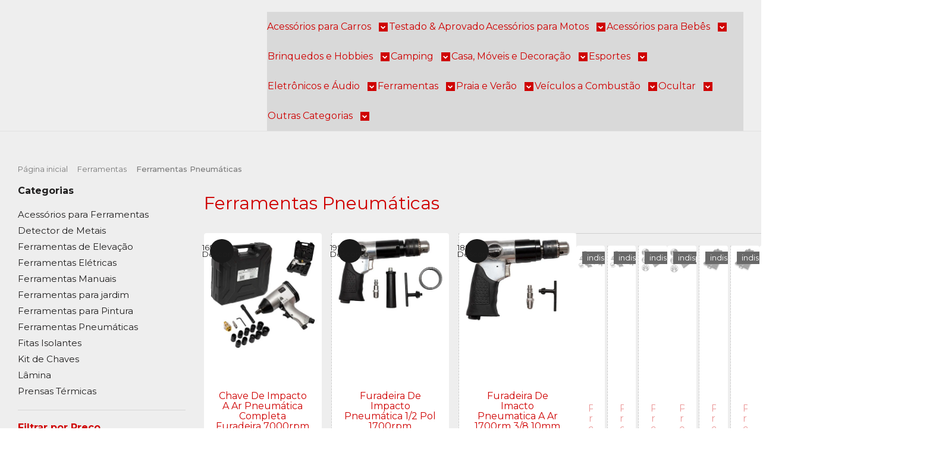

--- FILE ---
content_type: text/html; charset=utf-8
request_url: https://www.autoequip.com.br/ferramentas-pneumaticas
body_size: 29619
content:

<!DOCTYPE html>
<html lang="pt-br">
  <head>
    <meta charset="utf-8">
    <meta content='width=device-width, initial-scale=1.0, maximum-scale=2.0' name='viewport' />
    <title>
  
    Ferramentas Pneumáticas
  
</title>
    <meta http-equiv="X-UA-Compatible" content="IE=edge">
    <meta name="generator" content="Loja Integrada" />

    <link rel="dns-prefetch" href="https://cdn.awsli.com.br/">
    <link rel="preconnect" href="https://cdn.awsli.com.br/">
    <link rel="preconnect" href="https://fonts.googleapis.com">
    <link rel="preconnect" href="https://fonts.gstatic.com" crossorigin>

    
      <meta property="og:url" content="https://www.autoequip.com.br/ferramentas-pneumaticas" />
      <meta property="og:type" content="website" />
      <meta property="og:site_name" content="Auto Equip" />
      <meta property="og:locale" content="pt_BR" />
    

    
  
    <script>
      setTimeout(function() {
        if (typeof removePageLoading === 'function') {
          removePageLoading();
        };
      }, 7000);
    </script>
  



    

  

    <link rel="canonical" href="https://www.autoequip.com.br/ferramentas-pneumaticas" />
  


  <meta property="og:title" content="Auto Equip" />
  
    <meta property="og:image" content="https://cdn.awsli.com.br/2507/2507782/logo/sem-t-tulo-2-ndbothg2w5.png" />
  








  <meta name="robots" content="index, follow" />



    
      
        <link rel="shortcut icon" href="https://cdn.awsli.com.br/2507/2507782/favicon/87027a6b7a.png" />
      
      <link rel="icon" href="https://cdn.awsli.com.br/2507/2507782/favicon/87027a6b7a.png" sizes="192x192">
    
    
      <meta name="theme-color" content="#1A1A1A">
    

    
      <link rel="stylesheet" href="https://cdn.awsli.com.br/production/static/loja/estrutura/v1/css/all.min.css?v=dfd2cc0" type="text/css">
    
    <!--[if lte IE 8]><link rel="stylesheet" href="https://cdn.awsli.com.br/production/static/loja/estrutura/v1/css/ie-fix.min.css" type="text/css"><![endif]-->
    <!--[if lte IE 9]><style type="text/css">.lateral-fulbanner { position: relative; }</style><![endif]-->

    
      <link rel="stylesheet" href="https://cdn.awsli.com.br/production/static/loja/estrutura/v1/css/tema-escuro.min.css?v=dfd2cc0" type="text/css">
    

    
    
      <link href="https://fonts.googleapis.com/css2?family=Open%20Sans:wght@300;400;600;700&display=swap" rel="stylesheet">
    

    
      <link rel="stylesheet" href="https://cdn.awsli.com.br/production/static/loja/estrutura/v1/css/bootstrap-responsive.css?v=dfd2cc0" type="text/css">
      <link rel="stylesheet" href="https://cdn.awsli.com.br/production/static/loja/estrutura/v1/css/style-responsive.css?v=dfd2cc0">
    

    <link rel="stylesheet" href="/tema.css?v=20250530-081328">

    

    <script type="text/javascript">
      var LOJA_ID = 2507782;
      var MEDIA_URL = "https://cdn.awsli.com.br/";
      var API_URL_PUBLIC = 'https://api.awsli.com.br/';
      
        var CARRINHO_PRODS = [];
      
      var ENVIO_ESCOLHIDO = 0;
      var ENVIO_ESCOLHIDO_CODE = 0;
      var CONTRATO_INTERNACIONAL = false;
      var CONTRATO_BRAZIL = !CONTRATO_INTERNACIONAL;
      var IS_STORE_ASYNC = true;
      var IS_CLIENTE_ANONIMO = false;
    </script>

    

    <!-- Editor Visual -->
    

    <script>
      

      const isPreview = JSON.parse(sessionStorage.getItem('preview', true));
      if (isPreview) {
        const url = location.href
        location.search === '' && url + (location.search = '?preview=None')
      }
    </script>

    
      <script src="https://cdn.awsli.com.br/production/static/loja/estrutura/v1/js/all.min.js?v=dfd2cc0"></script>
    
    <!-- HTML5 shim and Respond.js IE8 support of HTML5 elements and media queries -->
    <!--[if lt IE 9]>
      <script src="https://oss.maxcdn.com/html5shiv/3.7.2/html5shiv.min.js"></script>
      <script src="https://oss.maxcdn.com/respond/1.4.2/respond.min.js"></script>
    <![endif]-->

    <link rel="stylesheet" href="https://cdn.awsli.com.br/production/static/loja/estrutura/v1/css/slick.min.css" type="text/css">
    <script src="https://cdn.awsli.com.br/production/static/loja/estrutura/v1/js/slick.min.js?v=dfd2cc0"></script>
    <link rel="stylesheet" href="https://cdn.awsli.com.br/production/static/css/jquery.fancybox.min.css" type="text/css" />
    <script src="https://cdn.awsli.com.br/production/static/js/jquery/jquery.fancybox.pack.min.js"></script>

    
    
  

  


    
      
        <!-- Facebook Pixel Code -->
<script>
!function(f,b,e,v,n,t,s){if(f.fbq)return;n=f.fbq=function(){n.callMethod?
n.callMethod.apply(n,arguments):n.queue.push(arguments)};if(!f._fbq)f._fbq=n;
n.push=n;n.loaded=!0;n.version='2.0';n.queue=[];t=b.createElement(e);t.async=!0;
t.src=v;s=b.getElementsByTagName(e)[0];s.parentNode.insertBefore(t,s)}(window,
document,'script','https://connect.facebook.net/en_US/fbevents.js');

fbq('init', '331375414538270');
fbq('track', "PageView");

  fbq('track', 'Search');




</script>
<noscript><img height="1" width="1" style="display:none"
src="https://www.facebook.com/tr?id=331375414538270&ev=PageView&noscript=1"
/></noscript>
<!-- End Facebook Pixel Code -->
      
        
      
        
      
        
      
        <!-- Global site tag (gtag.js) - Google Analytics -->
<script async src="https://www.googletagmanager.com/gtag/js?l=LIgtagDataLayer&id=G-L1Y3QEQD5V"></script>
<script>
  window.LIgtagDataLayer = window.LIgtagDataLayer || [];
  function LIgtag(){LIgtagDataLayer.push(arguments);}
  LIgtag('js', new Date());

  LIgtag('set', {
    'currency': 'BRL',
    'country': 'BR'
  });
  LIgtag('config', 'G-L1Y3QEQD5V');
  LIgtag('config', 'AW-11059326555');

  if(window.performance) {
    var timeSincePageLoad = Math.round(performance.now());
    LIgtag('event', 'timing_complete', {
      'name': 'load',
      'time': timeSincePageLoad
    });
  }

  $(document).on('li_view_home', function(_, eventID) {
    LIgtag('event', 'view_home');
  });

  $(document).on('li_select_product', function(_, eventID, data) {
    LIgtag('event', 'select_item', data);
  });

  $(document).on('li_start_contact', function(_, eventID, value) {
    LIgtag('event', 'start_contact', {
      value
    });
  });

  $(document).on('li_view_catalog', function(_, eventID) {
    LIgtag('event', 'view_catalog');
  });

  $(document).on('li_search', function(_, eventID, search_term) {
    LIgtag('event', 'search', {
      search_term
    });
  });

  $(document).on('li_filter_products', function(_, eventID, data) {
    LIgtag('event', 'filter_products', data);
  });

  $(document).on('li_sort_products', function(_, eventID, value) {
    LIgtag('event', 'sort_products', {
      value
    });
  });

  $(document).on('li_view_product', function(_, eventID, item) {
    LIgtag('event', 'view_item', {
      items: [item]
    });
  });

  $(document).on('li_select_variation', function(_, eventID, data) {
    LIgtag('event', 'select_variation', data);
  });

  $(document).on('li_calculate_shipping', function(_, eventID, data) {
    LIgtag('event', 'calculate_shipping', {
      zipcode: data.zipcode
    });
  });

  $(document).on('li_view_cart', function(_, eventID, data) {
    LIgtag('event', 'view_cart', data);
  });

  $(document).on('li_add_to_cart', function(_, eventID, data) {
    LIgtag('event', 'add_to_cart', {
      items: data.items
    });
  });

  $(document).on('li_apply_coupon', function(_, eventID, value) {
    LIgtag('event', 'apply_coupon', {
      value
    });
  });

  $(document).on('li_change_quantity', function(_, eventID, item) {
    LIgtag('event', 'change_quantity', {
      items: [item]
    });
  });

  $(document).on('li_remove_from_cart', function(_, eventID, item) {
    LIgtag('event', 'remove_from_cart', {
      items: [item]
    });
  });

  $(document).on('li_return_home', function(_, eventID) {
    LIgtag('event', 'return_home');
  });

  $(document).on('li_view_checkout', function(_, eventID, data) {
    LIgtag('event', 'begin_checkout', data);
  });

  $(document).on('li_login', function(_, eventID) {
    LIgtag('event', 'login');
  });

  $(document).on('li_change_address', function(_, eventID, value) {
    LIgtag('event', 'change_address', {
      value
    });
  });

  $(document).on('li_change_shipping', function(_, eventID, data) {
    LIgtag('event', 'add_shipping_info', data);
  });

  $(document).on('li_change_payment', function(_, eventID, data) {
    LIgtag('event', 'add_payment_info', data);
  });

  $(document).on('li_start_purchase', function(_, eventID) {
    LIgtag('event', 'start_purchase');
  });

  $(document).on('li_checkout_error', function(_, eventID, value) {
    LIgtag('event', 'checkout_error', {
      value
    });
  });

  $(document).on('li_purchase', function(_, eventID, data) {
    LIgtag('event', 'purchase', data);

    
      LIgtag('event', 'conversion', {
        send_to: 'AW-11059326555/ajRtCNjo9oYYENvcv5kp',
        value: data.value,
        currency: data.currency,
        transaction_id: data.transaction_id
      });
    
  });
</script>
      
        
      
        <script>
  (function(i,s,o,g,r,a,m){i['GoogleAnalyticsObject']=r;i[r]=i[r]||function(){
  (i[r].q=i[r].q||[]).push(arguments)},i[r].l=1*new Date();a=s.createElement(o),
  m=s.getElementsByTagName(o)[0];a.async=1;a.src=g;m.parentNode.insertBefore(a,m)
  })(window,document,'script','//www.google-analytics.com/analytics.js','ga');

  ga('create', 'G-L1Y3QEQD5V', document.domain.replace(/^(www|store|loja)\./,''));
  ga('require', 'displayfeatures');
  
    
      ga('set', 'ecomm_prodid', '346068313, 346067981, 346067825, 211978872, 210305794, 183207907, 183207804, 183207748, 183207694, 183207649, 183207570, 183207506, 183207456, 183207409, 183207348');
      ga('set', 'ecomm_pagetype', 'category');
    
  
  
  
  
  ga('send', 'pageview');
</script>

      
        
      
    

    
<script>
  var url = '/_events/api/setEvent';

  var sendMetrics = function(event, user = {}) {
    var unique_identifier = uuidv4();

    try {
      var data = {
        request: {
          id: unique_identifier,
          environment: 'production'
        },
        store: {
          id: 2507782,
          name: 'Auto Equip',
          test_account: false,
          has_meta_app: window.has_meta_app ?? false,
          li_search: true
        },
        device: {
          is_mobile: /Mobi/.test(window.navigator.userAgent),
          user_agent: window.navigator.userAgent,
          ip: '###device_ip###'
        },
        page: {
          host: window.location.hostname,
          path: window.location.pathname,
          search: window.location.search,
          type: 'category',
          title: document.title,
          referrer: document.referrer
        },
        timestamp: '###server_timestamp###',
        user_timestamp: new Date().toISOString(),
        event,
        origin: 'store'
      };

      if (window.performance) {
        var [timing] = window.performance.getEntriesByType('navigation');

        data['time'] = {
          server_response: Math.round(timing.responseStart - timing.requestStart)
        };
      }

      var _user = {},
          user_email_cookie = $.cookie('user_email'),
          user_data_cookie = $.cookie('LI-UserData');

      if (user_email_cookie) {
        var user_email = decodeURIComponent(user_email_cookie);

        _user['email'] = user_email;
      }

      if (user_data_cookie) {
        var user_data = JSON.parse(user_data_cookie);

        _user['logged'] = user_data.logged;
        _user['id'] = user_data.id ?? undefined;
      }

      $.each(user, function(key, value) {
        _user[key] = value;
      });

      if (!$.isEmptyObject(_user)) {
        data['user'] = _user;
      }

      try {
        var session_identifier = $.cookie('li_session_identifier');

        if (!session_identifier) {
          session_identifier = uuidv4();
        };

        var expiration_date = new Date();

        expiration_date.setTime(expiration_date.getTime() + (30 * 60 * 1000)); // 30 minutos

        $.cookie('li_session_identifier', session_identifier, {
          expires: expiration_date,
          path: '/'
        });

        data['session'] = {
          id: session_identifier
        };
      } catch (err) { }

      try {
        var user_session_identifier = $.cookie('li_user_session_identifier');

        if (!user_session_identifier) {
          user_session_identifier = uuidv4();

          $.cookie('li_user_session_identifier', user_session_identifier, {
            path: '/'
          });
        };

        data['user_session'] = {
          id: user_session_identifier
        };
      } catch (err) { }

      var _cookies = {},
          fbc = $.cookie('_fbc'),
          fbp = $.cookie('_fbp');

      if (fbc) {
        _cookies['fbc'] = fbc;
      }

      if (fbp) {
        _cookies['fbp'] = fbp;
      }

      if (!$.isEmptyObject(_cookies)) {
        data['session']['cookies'] = _cookies;
      }

      try {
        var ab_test_cookie = $.cookie('li_ab_test_running');

        if (ab_test_cookie) {
          var ab_test = JSON.parse(atob(ab_test_cookie));

          if (ab_test.length) {
            data['store']['ab_test'] = ab_test;
          }
        }
      } catch (err) { }

      var _utm = {};

      $.each(sessionStorage, function(key, value) {
        if (key.startsWith('utm_')) {
          var name = key.split('_')[1];

          _utm[name] = value;
        }
      });

      if (!$.isEmptyObject(_utm)) {
        data['session']['utm'] = _utm;
      }

      var controller = new AbortController();

      setTimeout(function() {
        controller.abort();
      }, 5000);

      fetch(url, {
        keepalive: true,
        method: 'POST',
        headers: {
          'Content-Type': 'application/json'
        },
        body: JSON.stringify({ data }),
        signal: controller.signal
      });
    } catch (err) { }

    return unique_identifier;
  }
</script>

    
<script>
  (function() {
    var initABTestHandler = function() {
      try {
        if ($.cookie('li_ab_test_running')) {
          return
        };
        var running_tests = [];

        
        
        
        

        var running_tests_to_cookie = JSON.stringify(running_tests);
        running_tests_to_cookie = btoa(running_tests_to_cookie);
        $.cookie('li_ab_test_running', running_tests_to_cookie, {
          path: '/'
        });

        
        if (running_tests.length > 0) {
          setTimeout(function() {
            $.ajax({
              url: "/conta/status"
            });
          }, 500);
        };

      } catch (err) { }
    }
    setTimeout(initABTestHandler, 500);
  }());
</script>

    
<script>
  $(function() {
    // Clicar em um produto
    $('.listagem-item').click(function() {
      var row, column;

      var $list = $(this).closest('[data-produtos-linha]'),
          index = $(this).closest('li').index();

      if($list.find('.listagem-linha').length === 1) {
        var productsPerRow = $list.data('produtos-linha');

        row = Math.floor(index / productsPerRow) + 1;
        column = (index % productsPerRow) + 1;
      } else {
        row = $(this).closest('.listagem-linha').index() + 1;
        column = index + 1;
      }

      var body = {
        item_id: $(this).attr('data-id'),
        item_sku: $(this).find('.produto-sku').text(),
        item_name: $(this).find('.nome-produto').text().trim(),
        item_row: row,
        item_column: column
      };

      var eventID = sendMetrics({
        type: 'event',
        name: 'select_product',
        data: body
      });

      $(document).trigger('li_select_product', [eventID, body]);
    });

    // Clicar no "Fale Conosco"
    $('#modalContato').on('show', function() {
      var value = 'Fale Conosco';

      var eventID = sendMetrics({
        type: 'event',
        name: 'start_contact',
        data: { text: value }
      });

      $(document).trigger('li_start_contact', [eventID, value]);
    });

    // Clicar no WhatsApp
    $('.li-whatsapp a').click(function() {
      var value = 'WhatsApp';

      var eventID = sendMetrics({
        type: 'event',
        name: 'start_contact',
        data: { text: value }
      });

      $(document).trigger('li_start_contact', [eventID, value]);
    });

    
      // Visualizar a catálogo
      var eventID = sendMetrics({
        type: 'pageview',
        name: 'view_catalog'
      });

      $(document).trigger('li_view_catalog', [eventID]);

      var params = new URLSearchParams(window.location.search),
          oldParams = document.referrer ? new URL(document.referrer).searchParams : new URLSearchParams();

      // Filtrar produtos
      if(params.has('fq')) {
        var value = params.get('fq');

        if(value !== oldParams.get('fq')) {
          var attribute = value.split(':'),
              body = {
                attribute_name: attribute[0],
                attribute_value: attribute[1]
              };

          var eventID = sendMetrics({
            type: 'event',
            name: 'filter_products',
            data: body
          });

          $(document).trigger('li_filter_products', [eventID, body]);
        }
      }

      // Ordenar produtos
      if(params.has('sort')) {
        var value = params.get('sort');

        if(value !== oldParams.get('sort')) {
          var eventID = sendMetrics({
            type: 'event',
            name: 'sort_products',
            data: { text: value }
          });

          $(document).trigger('li_sort_products', [eventID, value]);
        }
      }

      // Alterar página
      if(params.has('pagina')) {
        var previous_page = oldParams.has('pagina') ? parseInt(oldParams.get('pagina')) : 1,
            next_page = parseInt(params.get('pagina'));

        if(next_page !== previous_page) {
          var body = {
            previous_page,
            next_page
          };

          var eventID = sendMetrics({
            type: 'event',
            name: 'change_page',
            data: body
          });

          $(document).trigger('li_change_page', [eventID, body]);
        }
      }

      
    
  });
</script>


    
	<!-- lojaintegrada-google-shopping -->
  
      <meta name="google-site-verification" content="S7LEz6z-iQrEF07-V85y4d-BSm6wDIDeow9fXNb3Rno" />
  

	<!-- widde-script -->
  
      <script type="text/javascript" src="https://cdn.widde.io/widde.1.1.0.js?v=1.0&token=23e5bae8-ac2b-4349-a7a8-a74dedb5c0d0"></script>
  

	<!-- RD Station - Monitoramento -->
  
      <script type="text/javascript" async src="https://d335luupugsy2.cloudfront.net/js/loader-scripts/6aabe8cc-7b6d-4347-91aa-220e18f67abf-loader.js" ></script>

  


    
      
        <link href="//cdn.awsli.com.br/temasv2/4404/__theme_custom.css?v=1753453477" rel="stylesheet" type="text/css">
<script src="//cdn.awsli.com.br/temasv2/4404/__theme_custom.js?v=1753453477"></script>
      
    

    

    

    
  <link rel="manifest" href="/manifest.json" />




  </head>
  <body class="pagina-categoria categoria-18177388 tema-transparente  ">
    <div id="fb-root"></div>
    
  
    <div id="full-page-loading">
      <div class="conteiner" style="height: 100%;">
        <div class="loading-placeholder-content">
          <div class="loading-placeholder-effect loading-placeholder-header"></div>
          <div class="loading-placeholder-effect loading-placeholder-body"></div>
        </div>
      </div>
      <script>
        var is_full_page_loading = true;
        function removePageLoading() {
          if (is_full_page_loading) {
            try {
              $('#full-page-loading').remove();
            } catch(e) {}
            try {
              var div_loading = document.getElementById('full-page-loading');
              if (div_loading) {
                div_loading.remove();
              };
            } catch(e) {}
            is_full_page_loading = false;
          };
        };
        $(function() {
          setTimeout(function() {
            removePageLoading();
          }, 1);
        });
      </script>
      <style>
        #full-page-loading { position: fixed; z-index: 9999999; margin: auto; top: 0; left: 0; bottom: 0; right: 0; }
        #full-page-loading:before { content: ''; display: block; position: fixed; top: 0; left: 0; width: 100%; height: 100%; background: rgba(255, 255, 255, .98); background: radial-gradient(rgba(255, 255, 255, .99), rgba(255, 255, 255, .98)); }
        .loading-placeholder-content { height: 100%; display: flex; flex-direction: column; position: relative; z-index: 1; }
        .loading-placeholder-effect { background-color: #F9F9F9; border-radius: 5px; width: 100%; animation: pulse-loading 1.5s cubic-bezier(0.4, 0, 0.6, 1) infinite; }
        .loading-placeholder-content .loading-placeholder-body { flex-grow: 1; margin-bottom: 30px; }
        .loading-placeholder-content .loading-placeholder-header { height: 20%; min-height: 100px; max-height: 200px; margin: 30px 0; }
        @keyframes pulse-loading{50%{opacity:.3}}
      </style>
    </div>
  



    
      
        


<div class="barra-inicial fundo-secundario">
  <div class="conteiner">
    <div class="row-fluid">
      <div class="lista-redes span3 hidden-phone">
        
          <ul>
            
              <li>
                <a href="https://facebook.com/autoequipbrasil" target="_blank" aria-label="Siga nos no Facebook"><i class="icon-facebook"></i></a>
              </li>
            
            
            
            
              <li>
                <a href="https://youtube.com.br/channel/UC23EVhvojUxV8hM9eF-yxEw" target="_blank" aria-label="Siga nos no Youtube"><i class="icon-youtube"></i></a>
              </li>
            
            
              <li>
                <a href="https://instagram.com/autoequipbrasil" target="_blank" aria-label="Siga nos no Instagram"><i class="icon-instagram"></i></a>
              </li>
            
            
            
          </ul>
        
      </div>
      <div class="canais-contato span9">
        <ul>
          <li class="hidden-phone">
            <a href="#modalContato" data-toggle="modal" data-target="#modalContato">
              <i class="icon-comment"></i>
              Fale Conosco
            </a>
          </li>
          
            <li>
              <span>
                <i class="icon-phone"></i>Telefone: (11) 4270-0082
              </span>
            </li>
          
          
            <li class="tel-whatsapp">
              <span>
                <i class="fa fa-whatsapp"></i>Whatsapp: (11) 9165-2929
              </span>
            </li>
          
          
        </ul>
      </div>
    </div>
  </div>
</div>

      
    

    <div class="conteiner-principal">
      
        
          
<div id="cabecalho">

  <div class="atalhos-mobile visible-phone fundo-secundario borda-principal">
    <ul>

      <li><a href="https://www.autoequip.com.br/" class="icon-home"> </a></li>
      
      <li class="fundo-principal"><a href="https://www.autoequip.com.br/carrinho/index" class="icon-shopping-cart"> </a></li>
      
      
        <li class="menu-user-logged" style="display: none;"><a href="https://www.autoequip.com.br/conta/logout" class="icon-signout menu-user-logout"> </a></li>
      
      
      <li><a href="https://www.autoequip.com.br/conta/index" class="icon-user"> </a></li>
      
      <li class="vazia"><span>&nbsp;</span></li>

    </ul>
  </div>

  <div class="conteiner">
    <div class="row-fluid">
      <div class="span3">
        <h2 class="logo cor-secundaria">
          <a href="https://www.autoequip.com.br/" title="Auto Equip">
            
            <img src="https://cdn.awsli.com.br/400x300/2507/2507782/logo/sem-t-tulo-2-ndbothg2w5.png" alt="Auto Equip" />
            
          </a>
        </h2>


      </div>

      <div class="conteudo-topo span9">
        <div class="superior row-fluid hidden-phone">
          <div class="span8">
            
              
                <div class="btn-group menu-user-logged" style="display: none;">
                  <a href="https://www.autoequip.com.br/conta/index" class="botao secundario pequeno dropdown-toggle" data-toggle="dropdown">
                    Olá, <span class="menu-user-name"></span>
                    <span class="icon-chevron-down"></span>
                  </a>
                  <ul class="dropdown-menu">
                    <li>
                      <a href="https://www.autoequip.com.br/conta/index" title="Minha conta">Minha conta</a>
                    </li>
                    
                      <li>
                        <a href="https://www.autoequip.com.br/conta/pedido/listar" title="Minha conta">Meus pedidos</a>
                      </li>
                    
                    <li>
                      <a href="https://www.autoequip.com.br/conta/favorito/listar" title="Meus favoritos">Meus favoritos</a>
                    </li>
                    <li>
                      <a href="https://www.autoequip.com.br/conta/logout" title="Sair" class="menu-user-logout">Sair</a>
                    </li>
                  </ul>
                </div>
              
              
                <a href="https://www.autoequip.com.br/conta/login" class="bem-vindo cor-secundaria menu-user-welcome">
                  Bem-vindo, <span class="cor-principal">identifique-se</span> para fazer pedidos
                </a>
              
            
          </div>
          <div class="span4">
            <ul class="acoes-conta borda-alpha">
              
                <li>
                  <i class="icon-list fundo-principal"></i>
                  <a href="https://www.autoequip.com.br/conta/pedido/listar" class="cor-secundaria">Meus Pedidos</a>
                </li>
              
              
                <li>
                  <i class="icon-user fundo-principal"></i>
                  <a href="https://www.autoequip.com.br/conta/index" class="cor-secundaria">Minha Conta</a>
                </li>
              
            </ul>
          </div>
        </div>

        <div class="inferior row-fluid ">
          <div class="span8 busca-mobile">
            <a href="javascript:;" class="atalho-menu visible-phone icon-th botao principal"> </a>

            <div class="busca borda-alpha">
              <form id="form-buscar" action="/buscar" method="get">
                <input id="auto-complete" type="text" name="q" placeholder="Digite o que você procura" value="" autocomplete="off" maxlength="255" />
                <button class="botao botao-busca icon-search fundo-secundario" aria-label="Buscar"></button>
              </form>
            </div>

          </div>

          
            <div class="span4 hidden-phone">
              

  <div class="carrinho vazio">
    
      <a href="https://www.autoequip.com.br/carrinho/index">
        <i class="icon-shopping-cart fundo-principal"></i>
        <strong class="qtd-carrinho titulo cor-secundaria" style="display: none;">0</strong>
        <span style="display: none;">
          
            <b class="titulo cor-secundaria"><span>Meu Carrinho</span></b>
          
          <span class="cor-secundaria">Produtos adicionados</span>
        </span>
        
          <span class="titulo cor-secundaria vazio-text">Carrinho vazio</span>
        
      </a>
    
    <div class="carrinho-interno-ajax"></div>
  </div>
  
<div class="minicart-placeholder" style="display: none;">
  <div class="carrinho-interno borda-principal">
    <ul>
      <li class="minicart-item-modelo">
        
          <div class="preco-produto com-promocao destaque-preco ">
            <div>
              <s class="preco-venda">
                R$ --PRODUTO_PRECO_DE--
              </s>
              <strong class="preco-promocional cor-principal">
                R$ --PRODUTO_PRECO_POR--
              </strong>
            </div>
          </div>
        
        <a data-href="--PRODUTO_URL--" class="imagem-produto">
          <img data-src="https://cdn.awsli.com.br/64x64/--PRODUTO_IMAGEM--" alt="--PRODUTO_NOME--" />
        </a>
        <a data-href="--PRODUTO_URL--" class="nome-produto cor-secundaria">
          --PRODUTO_NOME--
        </a>
        <div class="produto-sku hide">--PRODUTO_SKU--</div>
      </li>
    </ul>
    <div class="carrinho-rodape">
      <span class="carrinho-info">
        
          <i>--CARRINHO_QUANTIDADE-- produto no carrinho</i>
        
        
          
            <span class="carrino-total">
              Total: <strong class="titulo cor-principal">R$ --CARRINHO_TOTAL_ITENS--</strong>
            </span>
          
        
      </span>
      <a href="https://www.autoequip.com.br/carrinho/index" class="botao principal">
        
          <i class="icon-shopping-cart"></i>Ir para o carrinho
        
      </a>
    </div>
  </div>
</div>



            </div>
          
        </div>

      </div>
    </div>
    


  
    
      
<div class="menu superior">
  <ul class="nivel-um">
    


    

  


    
      <li class="categoria-id-18533941 com-filho borda-principal">
        <a href="https://www.autoequip.com.br/acessorios-para-carros" title="Acessórios para Carros">
          <strong class="titulo cor-secundaria">Acessórios para Carros</strong>
          
            <i class="icon-chevron-down fundo-secundario"></i>
          
        </a>
        
          <ul class="nivel-dois borda-alpha">
            

  <li class="categoria-id-18533968 com-filho">
    <a href="https://www.autoequip.com.br/acessorios-externos" title="Acessórios Externos">
      
        <i class="icon-chevron-right fundo-secundario"></i>
      
      Acessórios Externos
    </a>
    
      <ul class="nivel-tres">
        
          

  <li class="categoria-id-18534765 ">
    <a href="https://www.autoequip.com.br/antenas-" title="Antenas">
      
      Antenas
    </a>
    
  </li>

  <li class="categoria-id-22044098 ">
    <a href="https://www.autoequip.com.br/bagageiro/rack-teto" title="Bagageiro/Rack Teto">
      
      Bagageiro/Rack Teto
    </a>
    
  </li>

  <li class="categoria-id-22516396 ">
    <a href="https://www.autoequip.com.br/bagageiro-rack-teto-transbike" title="Bagageiro/Rack Teto/Transbike">
      
      Bagageiro/Rack Teto/Transbike
    </a>
    
  </li>

  <li class="categoria-id-18534874 ">
    <a href="https://www.autoequip.com.br/calhas" title="Calhas">
      
      Calhas
    </a>
    
  </li>

  <li class="categoria-id-18534768 ">
    <a href="https://www.autoequip.com.br/cameras-de-re" title="Câmeras de Ré">
      
      Câmeras de Ré
    </a>
    
  </li>

  <li class="categoria-id-18534804 ">
    <a href="https://www.autoequip.com.br/capotas" title="Capotas">
      
      Capotas
    </a>
    
  </li>

  <li class="categoria-id-20245702 ">
    <a href="https://www.autoequip.com.br/carregadores-de-baterias" title="Carregadores de Baterias">
      
      Carregadores de Baterias
    </a>
    
  </li>

  <li class="categoria-id-22948027 ">
    <a href="https://www.autoequip.com.br/compressor-de-ar-portatil" title="Compressor de Ar Portátil">
      
      Compressor de Ar Portátil
    </a>
    
  </li>

  <li class="categoria-id-18550732 ">
    <a href="https://www.autoequip.com.br/cornetas" title="Cornetas">
      
      Cornetas
    </a>
    
  </li>

  <li class="categoria-id-20231077 ">
    <a href="https://www.autoequip.com.br/palhetas" title="Palhetas">
      
      Palhetas
    </a>
    
  </li>

  <li class="categoria-id-22528892 ">
    <a href="https://www.autoequip.com.br/trava-antifurto-de-rodas" title="Trava Antifurto de Rodas">
      
      Trava Antifurto de Rodas
    </a>
    
  </li>


        
      </ul>
    
  </li>

  <li class="categoria-id-18535031 com-filho">
    <a href="https://www.autoequip.com.br/None" title="Acessórios Internos">
      
        <i class="icon-chevron-right fundo-secundario"></i>
      
      Acessórios Internos
    </a>
    
      <ul class="nivel-tres">
        
          

  <li class="categoria-id-18550751 ">
    <a href="https://www.autoequip.com.br/alarmes" title="Alarmes">
      
      Alarmes
    </a>
    
  </li>

  <li class="categoria-id-20233548 ">
    <a href="https://www.autoequip.com.br/amortecedores" title="Amortecedores">
      
      Amortecedores
    </a>
    
  </li>

  <li class="categoria-id-18551241 ">
    <a href="https://www.autoequip.com.br/carregadores" title="Carregadores">
      
      Carregadores
    </a>
    
  </li>

  <li class="categoria-id-18551350 com-filho">
    <a href="https://www.autoequip.com.br/interfaces" title="Interfaces">
      
        <i class="icon-chevron-right fundo-secundario"></i>
      
      Interfaces
    </a>
    
      <ul class="nivel-tres">
        
          

  <li class="categoria-id-23103616 ">
    <a href="https://www.autoequip.com.br/streaming-box" title="Streaming Box">
      
      Streaming Box
    </a>
    
  </li>

  <li class="categoria-id-19983207 ">
    <a href="https://www.autoequip.com.br/tv-digital-automotivo-19983207" title="Tv Digital Automotivo">
      
      Tv Digital Automotivo
    </a>
    
  </li>


        
      </ul>
    
  </li>

  <li class="categoria-id-20444016 ">
    <a href="https://www.autoequip.com.br/inversores-de-corrente" title="Inversores de Corrente">
      
      Inversores de Corrente
    </a>
    
  </li>

  <li class="categoria-id-18551430 ">
    <a href="https://www.autoequip.com.br/modulos-de-vidro" title="Módulos de Vidro">
      
      Módulos de Vidro
    </a>
    
  </li>

  <li class="categoria-id-18550746 ">
    <a href="https://www.autoequip.com.br/molduras" title="Molduras">
      
      Molduras
    </a>
    
  </li>

  <li class="categoria-id-20324710 ">
    <a href="https://www.autoequip.com.br/quebra-sol" title="Quebra Sol">
      
      Quebra Sol
    </a>
    
  </li>

  <li class="categoria-id-20324671 ">
    <a href="https://www.autoequip.com.br/travas-eletricas" title="Travas Elétricas">
      
      Travas Elétricas
    </a>
    
  </li>


        
      </ul>
    
  </li>

  <li class="categoria-id-23847701 ">
    <a href="https://www.autoequip.com.br/bomba-de-combustivel" title="Bomba de Combustível">
      
      Bomba de Combustível
    </a>
    
  </li>

  <li class="categoria-id-20245852 ">
    <a href="https://www.autoequip.com.br/conversores-de-corrente" title="Conversores de Corrente">
      
      Conversores de Corrente
    </a>
    
  </li>

  <li class="categoria-id-18595301 ">
    <a href="https://www.autoequip.com.br/faaftech" title="Faaftech Tecnologia">
      
      Faaftech Tecnologia
    </a>
    
  </li>

  <li class="categoria-id-23556496 ">
    <a href="https://www.autoequip.com.br/geladeira-portatil" title="Geladeira Portátil">
      
      Geladeira Portátil
    </a>
    
  </li>

  <li class="categoria-id-20245828 ">
    <a href="https://www.autoequip.com.br/hidraulico" title="Hidráulico">
      
      Hidráulico
    </a>
    
  </li>

  <li class="categoria-id-18533964 com-filho">
    <a href="https://www.autoequip.com.br/iluminacao-automotiva-" title="Iluminação Automotiva">
      
        <i class="icon-chevron-right fundo-secundario"></i>
      
      Iluminação Automotiva
    </a>
    
      <ul class="nivel-tres">
        
          

  <li class="categoria-id-18533965 ">
    <a href="https://www.autoequip.com.br/estetica" title="Estética">
      
      Estética
    </a>
    
  </li>

  <li class="categoria-id-23103588 ">
    <a href="https://www.autoequip.com.br/kit-farois-de-milha" title="Kit Faróis de Milha">
      
      Kit Faróis de Milha
    </a>
    
  </li>

  <li class="categoria-id-18533966 ">
    <a href="https://www.autoequip.com.br/lampadas-" title="Lâmpadas">
      
      Lâmpadas
    </a>
    
  </li>


        
      </ul>
    
  </li>

  <li class="categoria-id-23847693 ">
    <a href="https://www.autoequip.com.br/lona" title="Lona">
      
      Lona
    </a>
    
  </li>

  <li class="categoria-id-18533996 ">
    <a href="https://www.autoequip.com.br/multimidia" title="Multimídia">
      
      Multimídia
    </a>
    
  </li>

  <li class="categoria-id-18596207 com-filho">
    <a href="https://www.autoequip.com.br/pecas-automotivas" title="Peças automotivas">
      
        <i class="icon-chevron-right fundo-secundario"></i>
      
      Peças automotivas
    </a>
    
      <ul class="nivel-tres">
        
          

  <li class="categoria-id-18625164 ">
    <a href="https://www.autoequip.com.br/cilindros" title="Cilindros">
      
      Cilindros
    </a>
    
  </li>

  <li class="categoria-id-19782750 ">
    <a href="https://www.autoequip.com.br/faaftech-especial-desconto" title="Faaftech Especial Desconto">
      
      Faaftech Especial Desconto
    </a>
    
  </li>

  <li class="categoria-id-18625153 ">
    <a href="https://www.autoequip.com.br/freios" title="Freios">
      
      Freios
    </a>
    
  </li>

  <li class="categoria-id-18625160 ">
    <a href="https://www.autoequip.com.br/suspensao-e-direcao" title="Suspensão e Direção">
      
      Suspensão e Direção
    </a>
    
  </li>

  <li class="categoria-id-18625158 ">
    <a href="https://www.autoequip.com.br/transmissao" title="Transmissão">
      
      Transmissão
    </a>
    
  </li>


        
      </ul>
    
  </li>

  <li class="categoria-id-18533944 com-filho">
    <a href="https://www.autoequip.com.br/som-automotivo-" title="Som Automotivo">
      
        <i class="icon-chevron-right fundo-secundario"></i>
      
      Som Automotivo
    </a>
    
      <ul class="nivel-tres">
        
          

  <li class="categoria-id-18535030 ">
    <a href="https://www.autoequip.com.br/alto-falantes" title="Alto Falantes">
      
      Alto Falantes
    </a>
    
  </li>

  <li class="categoria-id-18534903 ">
    <a href="https://www.autoequip.com.br/fonte-automotiva" title="Fonte Automotiva">
      
      Fonte Automotiva
    </a>
    
  </li>

  <li class="categoria-id-18533961 ">
    <a href="https://www.autoequip.com.br/modulos-amplificadores-" title="Módulos Amplificadores">
      
      Módulos Amplificadores
    </a>
    
  </li>

  <li class="categoria-id-18552039 ">
    <a href="https://www.autoequip.com.br/multimidias-dvd" title="Multimídias-DVD">
      
      Multimídias-DVD
    </a>
    
  </li>

  <li class="categoria-id-18533960 ">
    <a href="https://www.autoequip.com.br/radios" title="Rádios">
      
      Rádios
    </a>
    
  </li>


        
      </ul>
    
  </li>

  <li class="categoria-id-18533962 ">
    <a href="https://www.autoequip.com.br/tunning" title="Tunning">
      
      Tunning
    </a>
    
  </li>


          </ul>
        
      </li>
    
      <li class="categoria-id-23827068  borda-principal">
        <a href="https://www.autoequip.com.br/testadoeaprovado" title="Testado &amp; Aprovado">
          <strong class="titulo cor-secundaria">Testado &amp; Aprovado</strong>
          
        </a>
        
      </li>
    
      <li class="categoria-id-18533993 com-filho borda-principal">
        <a href="https://www.autoequip.com.br/acessorios-para-motos" title="Acessórios para Motos">
          <strong class="titulo cor-secundaria">Acessórios para Motos</strong>
          
            <i class="icon-chevron-down fundo-secundario"></i>
          
        </a>
        
          <ul class="nivel-dois borda-alpha">
            

  <li class="categoria-id-18535002 ">
    <a href="https://www.autoequip.com.br/bau-para-motos" title="Baú para Motos">
      
      Baú para Motos
    </a>
    
  </li>

  <li class="categoria-id-18533994 com-filho">
    <a href="https://www.autoequip.com.br/capacetes" title="Capacetes">
      
        <i class="icon-chevron-right fundo-secundario"></i>
      
      Capacetes
    </a>
    
      <ul class="nivel-tres">
        
          

  <li class="categoria-id-18534614 ">
    <a href="https://www.autoequip.com.br/aberto-" title="Aberto">
      
      Aberto
    </a>
    
  </li>

  <li class="categoria-id-18534616 ">
    <a href="https://www.autoequip.com.br/fechado-" title="Fechado">
      
      Fechado
    </a>
    
  </li>

  <li class="categoria-id-18550750 ">
    <a href="https://www.autoequip.com.br/viseiras" title="Viseiras">
      
      Viseiras
    </a>
    
  </li>


        
      </ul>
    
  </li>

  <li class="categoria-id-18533998 ">
    <a href="https://www.autoequip.com.br/capas-de-chuva" title="Capas de Chuva">
      
      Capas de Chuva
    </a>
    
  </li>

  <li class="categoria-id-18533997 ">
    <a href="https://www.autoequip.com.br/farol" title="Farol">
      
      Farol
    </a>
    
  </li>


          </ul>
        
      </li>
    
      <li class="categoria-id-18534014 com-filho borda-principal">
        <a href="https://www.autoequip.com.br/acessorios-para-bebes" title="Acessórios para Bebês">
          <strong class="titulo cor-secundaria">Acessórios para Bebês</strong>
          
            <i class="icon-chevron-down fundo-secundario"></i>
          
        </a>
        
          <ul class="nivel-dois borda-alpha">
            

  <li class="categoria-id-23367246 ">
    <a href="https://www.autoequip.com.br/andador-23367246" title="Andador">
      
      Andador
    </a>
    
  </li>

  <li class="categoria-id-18551157 ">
    <a href="https://www.autoequip.com.br/assentos" title="Assentos">
      
      Assentos
    </a>
    
  </li>

  <li class="categoria-id-18550747 ">
    <a href="https://www.autoequip.com.br/berco" title="Berço">
      
      Berço
    </a>
    
  </li>

  <li class="categoria-id-23384443 ">
    <a href="https://www.autoequip.com.br/bolsas-23384443" title="Bolsas">
      
      Bolsas
    </a>
    
  </li>

  <li class="categoria-id-18550745 ">
    <a href="https://www.autoequip.com.br/cadeira-de-bebe" title="Cadeiras de Bebê">
      
      Cadeiras de Bebê
    </a>
    
  </li>

  <li class="categoria-id-18550749 ">
    <a href="https://www.autoequip.com.br/cangurus" title="Cangurus">
      
      Cangurus
    </a>
    
  </li>

  <li class="categoria-id-18550744 ">
    <a href="https://www.autoequip.com.br/carrinhos-de-bebe" title="Carrinhos de Bebê">
      
      Carrinhos de Bebê
    </a>
    
  </li>

  <li class="categoria-id-18550748 ">
    <a href="https://www.autoequip.com.br/cercadinhos" title="Cercadinhos">
      
      Cercadinhos
    </a>
    
  </li>

  <li class="categoria-id-23369112 ">
    <a href="https://www.autoequip.com.br/kit-banho-23369112" title="Kit Banho">
      
      Kit Banho
    </a>
    
  </li>

  <li class="categoria-id-23374478 ">
    <a href="https://www.autoequip.com.br/tapetes-musicais-23374478" title="Tapetes Musicais">
      
      Tapetes Musicais
    </a>
    
  </li>


          </ul>
        
      </li>
    
      <li class="categoria-id-18534015 com-filho borda-principal">
        <a href="https://www.autoequip.com.br/brinquedos-e-hobbies-" title="Brinquedos e Hobbies">
          <strong class="titulo cor-secundaria">Brinquedos e Hobbies</strong>
          
            <i class="icon-chevron-down fundo-secundario"></i>
          
        </a>
        
          <ul class="nivel-dois borda-alpha">
            

  <li class="categoria-id-18550754 ">
    <a href="https://www.autoequip.com.br/barracas-infantis" title="Barracas Infantis">
      
      Barracas Infantis
    </a>
    
  </li>

  <li class="categoria-id-23372212 ">
    <a href="https://www.autoequip.com.br/bicicletas-23372212" title="Bicicletas">
      
      Bicicletas
    </a>
    
  </li>

  <li class="categoria-id-18550736 ">
    <a href="https://www.autoequip.com.br/bonecos-e-bonecas" title="Bonecas e Bonecos">
      
      Bonecas e Bonecos
    </a>
    
  </li>

  <li class="categoria-id-23373818 ">
    <a href="https://www.autoequip.com.br/brinquedos-esportivos-23373818" title="Brinquedos Esportivos">
      
      Brinquedos Esportivos
    </a>
    
  </li>

  <li class="categoria-id-23367261 ">
    <a href="https://www.autoequip.com.br/brinquedos-faz-de-conta-23367261" title="Brinquedos Faz de Conta">
      
      Brinquedos Faz de Conta
    </a>
    
  </li>

  <li class="categoria-id-23373819 ">
    <a href="https://www.autoequip.com.br/brinquedos-musicais-23373819" title="Brinquedos Musicais">
      
      Brinquedos Musicais
    </a>
    
  </li>

  <li class="categoria-id-18550743 ">
    <a href="https://www.autoequip.com.br/carrinhos" title="Carrinhos">
      
      Carrinhos
    </a>
    
  </li>

  <li class="categoria-id-23373822 ">
    <a href="https://www.autoequip.com.br/carrinhos-de-controle-remoto-23373822" title="Carrinhos de Controle Remoto">
      
      Carrinhos de Controle Remoto
    </a>
    
  </li>

  <li class="categoria-id-18550734 ">
    <a href="https://www.autoequip.com.br/carrinhos-eletricos" title="Carrinhos Elétricos">
      
      Carrinhos Elétricos
    </a>
    
  </li>

  <li class="categoria-id-23367230 ">
    <a href="https://www.autoequip.com.br/equipamentos-de-protecao-23367230" title="Equipamentos de Proteção">
      
      Equipamentos de Proteção
    </a>
    
  </li>

  <li class="categoria-id-23372210 ">
    <a href="https://www.autoequip.com.br/lancadores-de-dardos-23372210" title="Lançadores de dardos">
      
      Lançadores de dardos
    </a>
    
  </li>

  <li class="categoria-id-18551821 ">
    <a href="https://www.autoequip.com.br/patinetes" title="Patinetes">
      
      Patinetes
    </a>
    
  </li>

  <li class="categoria-id-23373633 ">
    <a href="https://www.autoequip.com.br/playground-infantil-23373633" title="Playground Infantil">
      
      Playground Infantil
    </a>
    
  </li>

  <li class="categoria-id-23369117 ">
    <a href="https://www.autoequip.com.br/skates-23369117" title="Skates">
      
      Skates
    </a>
    
  </li>

  <li class="categoria-id-23369121 ">
    <a href="https://www.autoequip.com.br/triciclos-23369121" title="Triciclos">
      
      Triciclos
    </a>
    
  </li>

  <li class="categoria-id-18551886 ">
    <a href="https://www.autoequip.com.br/variados" title="Variados">
      
      Variados
    </a>
    
  </li>


          </ul>
        
      </li>
    
      <li class="categoria-id-18534633 com-filho borda-principal">
        <a href="https://www.autoequip.com.br/camping" title="Camping">
          <strong class="titulo cor-secundaria">Camping</strong>
          
            <i class="icon-chevron-down fundo-secundario"></i>
          
        </a>
        
          <ul class="nivel-dois borda-alpha">
            

  <li class="categoria-id-18534716 com-filho">
    <a href="https://www.autoequip.com.br/acessorios-para-camping" title="Acessórios para Camping">
      
        <i class="icon-chevron-right fundo-secundario"></i>
      
      Acessórios para Camping
    </a>
    
      <ul class="nivel-tres">
        
          

  <li class="categoria-id-23847737 ">
    <a href="https://www.autoequip.com.br/maleta-de-pesca" title="Maleta De Pesca">
      
      Maleta De Pesca
    </a>
    
  </li>


        
      </ul>
    
  </li>

  <li class="categoria-id-18534714 ">
    <a href="https://www.autoequip.com.br/barracas" title="Barracas">
      
      Barracas
    </a>
    
  </li>

  <li class="categoria-id-23383896 ">
    <a href="https://www.autoequip.com.br/mesas-23383896" title="Mesas">
      
      Mesas
    </a>
    
  </li>

  <li class="categoria-id-23378130 ">
    <a href="https://www.autoequip.com.br/redes-23378130" title="Redes">
      
      Redes
    </a>
    
  </li>

  <li class="categoria-id-23371342 ">
    <a href="https://www.autoequip.com.br/sacos-de-dormir-23371342" title="Sacos de Dormir">
      
      Sacos de Dormir
    </a>
    
  </li>


          </ul>
        
      </li>
    
      <li class="categoria-id-18534037 com-filho borda-principal">
        <a href="https://www.autoequip.com.br/casa-moveis-e-decoracao-" title="Casa, Móveis e Decoração">
          <strong class="titulo cor-secundaria">Casa, Móveis e Decoração</strong>
          
            <i class="icon-chevron-down fundo-secundario"></i>
          
        </a>
        
          <ul class="nivel-dois borda-alpha">
            

  <li class="categoria-id-18551201 ">
    <a href="https://www.autoequip.com.br/cadeiras-" title="Cadeiras">
      
      Cadeiras
    </a>
    
  </li>

  <li class="categoria-id-19983649 ">
    <a href="https://www.autoequip.com.br/caixas-decorativas" title="Caixas Decorativas">
      
      Caixas Decorativas
    </a>
    
  </li>

  <li class="categoria-id-23080453 ">
    <a href="https://www.autoequip.com.br/colchao-inflavel" title="Colchão Inflável">
      
      Colchão Inflável
    </a>
    
  </li>

  <li class="categoria-id-20514230 com-filho">
    <a href="https://www.autoequip.com.br/cozinha" title="Cozinha">
      
        <i class="icon-chevron-right fundo-secundario"></i>
      
      Cozinha
    </a>
    
      <ul class="nivel-tres">
        
          

  <li class="categoria-id-20651244 ">
    <a href="https://www.autoequip.com.br/colher-20651244" title="Colher">
      
      Colher
    </a>
    
  </li>

  <li class="categoria-id-20651087 ">
    <a href="https://www.autoequip.com.br/frigideira-20651087" title="Frigideira">
      
      Frigideira
    </a>
    
  </li>

  <li class="categoria-id-20514238 ">
    <a href="https://www.autoequip.com.br/frigideira" title="Frigideira">
      
      Frigideira
    </a>
    
  </li>

  <li class="categoria-id-20514235 ">
    <a href="https://www.autoequip.com.br/panela" title="Panela">
      
      Panela
    </a>
    
  </li>


        
      </ul>
    
  </li>

  <li class="categoria-id-23369134 ">
    <a href="https://www.autoequip.com.br/dispensers-de-sabonete-e-alcool-em-gel-23369134" title="Dispensers De Sabonete e Álcool em Gel">
      
      Dispensers De Sabonete e Álcool em Gel
    </a>
    
  </li>

  <li class="categoria-id-18551199 com-filho">
    <a href="https://www.autoequip.com.br/eletrodomesticos" title="Eletrodomésticos">
      
        <i class="icon-chevron-right fundo-secundario"></i>
      
      Eletrodomésticos
    </a>
    
      <ul class="nivel-tres">
        
          

  <li class="categoria-id-19822552 ">
    <a href="https://www.autoequip.com.br/aquecedores" title="Aquecedores">
      
      Aquecedores
    </a>
    
  </li>

  <li class="categoria-id-19822568 ">
    <a href="https://www.autoequip.com.br/aspiradores" title="Aspiradores">
      
      Aspiradores
    </a>
    
  </li>


        
      </ul>
    
  </li>

  <li class="categoria-id-19983655 ">
    <a href="https://www.autoequip.com.br/gaveteiro" title="Gaveteiro">
      
      Gaveteiro
    </a>
    
  </li>

  <li class="categoria-id-23383789 ">
    <a href="https://www.autoequip.com.br/kits-cadeiras-mesa-23383789" title="Kits Cadeiras Mesa">
      
      Kits Cadeiras Mesa
    </a>
    
  </li>

  <li class="categoria-id-19983668 ">
    <a href="https://www.autoequip.com.br/lixeiras" title="Lixeiras">
      
      Lixeiras
    </a>
    
  </li>

  <li class="categoria-id-18551204 ">
    <a href="https://www.autoequip.com.br/luminarias" title="Luminárias">
      
      Luminárias
    </a>
    
  </li>

  <li class="categoria-id-23384609 ">
    <a href="https://www.autoequip.com.br/poltronas-23384609" title="Poltronas">
      
      Poltronas
    </a>
    
  </li>

  <li class="categoria-id-19998526 ">
    <a href="https://www.autoequip.com.br/potes-para-alimentos" title="Potes para Alimentos">
      
      Potes para Alimentos
    </a>
    
  </li>


          </ul>
        
      </li>
    
      <li class="categoria-id-18534016 com-filho borda-principal">
        <a href="https://www.autoequip.com.br/esportes" title="Esportes">
          <strong class="titulo cor-secundaria">Esportes</strong>
          
            <i class="icon-chevron-down fundo-secundario"></i>
          
        </a>
        
          <ul class="nivel-dois borda-alpha">
            

  <li class="categoria-id-20387644 ">
    <a href="https://www.autoequip.com.br/bicicletas-ergometricas" title="Bicicletas Ergométricas">
      
      Bicicletas Ergométricas
    </a>
    
  </li>

  <li class="categoria-id-23847732 ">
    <a href="https://www.autoequip.com.br/bola-de-pilates" title="Bola de Pilates">
      
      Bola de Pilates
    </a>
    
  </li>

  <li class="categoria-id-23847730 ">
    <a href="https://www.autoequip.com.br/esportes-e-fitness" title="Esportes e Fitness">
      
      Esportes e Fitness
    </a>
    
  </li>

  <li class="categoria-id-20387606 ">
    <a href="https://www.autoequip.com.br/esteira-ergometrica" title="Esteira Ergometrica">
      
      Esteira Ergometrica
    </a>
    
  </li>

  <li class="categoria-id-23847735 ">
    <a href="https://www.autoequip.com.br/meia-compressao-corrida" title="Meia Compressao Corrida">
      
      Meia Compressao Corrida
    </a>
    
  </li>

  <li class="categoria-id-23369103 ">
    <a href="https://www.autoequip.com.br/musculacao-23369103" title="Musculação">
      
      Musculação
    </a>
    
  </li>

  <li class="categoria-id-23063608 ">
    <a href="https://www.autoequip.com.br/tenis/beach-tennis" title="Tenis/Beach Tennis">
      
      Tenis/Beach Tennis
    </a>
    
  </li>


          </ul>
        
      </li>
    
      <li class="categoria-id-18533970 com-filho borda-principal">
        <a href="https://www.autoequip.com.br/eletronicos-audio-e-videot" title="Eletrônicos e Áudio">
          <strong class="titulo cor-secundaria">Eletrônicos e Áudio</strong>
          
            <i class="icon-chevron-down fundo-secundario"></i>
          
        </a>
        
          <ul class="nivel-dois borda-alpha">
            

  <li class="categoria-id-18551249 ">
    <a href="https://www.autoequip.com.br/baterias" title="Baterias">
      
      Baterias
    </a>
    
  </li>

  <li class="categoria-id-18533984 ">
    <a href="https://www.autoequip.com.br/cabos-" title="Cabos">
      
      Cabos
    </a>
    
  </li>

  <li class="categoria-id-18535032 ">
    <a href="https://www.autoequip.com.br/caixas-de-som" title="Caixas de Som">
      
      Caixas de Som
    </a>
    
  </li>

  <li class="categoria-id-18550730 ">
    <a href="https://www.autoequip.com.br/controles" title="Controles de longa distância">
      
      Controles de longa distância
    </a>
    
  </li>

  <li class="categoria-id-18533985 ">
    <a href="https://www.autoequip.com.br/mesas-de-som" title="Mesas de Som">
      
      Mesas de Som
    </a>
    
  </li>


          </ul>
        
      </li>
    
      <li class="categoria-id-18177308 com-filho borda-principal">
        <a href="https://www.autoequip.com.br/ferramentas" title="Ferramentas">
          <strong class="titulo cor-secundaria">Ferramentas</strong>
          
            <i class="icon-chevron-down fundo-secundario"></i>
          
        </a>
        
          <ul class="nivel-dois borda-alpha">
            

  <li class="categoria-id-18177385 ">
    <a href="https://www.autoequip.com.br/acessorios-para-ferramentas" title="Acessórios para Ferramentas">
      
      Acessórios para Ferramentas
    </a>
    
  </li>

  <li class="categoria-id-23383787 ">
    <a href="https://www.autoequip.com.br/detector-de-metais-23383787" title="Detector de Metais">
      
      Detector de Metais
    </a>
    
  </li>

  <li class="categoria-id-23367264 ">
    <a href="https://www.autoequip.com.br/ferramentas-de-elevacao-23367264" title="Ferramentas de Elevação">
      
      Ferramentas de Elevação
    </a>
    
  </li>

  <li class="categoria-id-18177367 ">
    <a href="https://www.autoequip.com.br/ferramentas-eletricas" title="Ferramentas Elétricas">
      
      Ferramentas Elétricas
    </a>
    
  </li>

  <li class="categoria-id-18271870 ">
    <a href="https://www.autoequip.com.br/None-" title="Ferramentas Manuais">
      
      Ferramentas Manuais
    </a>
    
  </li>

  <li class="categoria-id-18271864 ">
    <a href="https://www.autoequip.com.br/categoria/18271864.html" title="Ferramentas para jardim">
      
      Ferramentas para jardim
    </a>
    
  </li>

  <li class="categoria-id-23377502 ">
    <a href="https://www.autoequip.com.br/ferramentas-para-pintura-23377502" title="Ferramentas para Pintura">
      
      Ferramentas para Pintura
    </a>
    
  </li>

  <li class="categoria-id-18177388 ">
    <a href="https://www.autoequip.com.br/ferramentas-pneumaticas" title="Ferramentas Pneumáticas">
      
      Ferramentas Pneumáticas
    </a>
    
  </li>

  <li class="categoria-id-18527751 ">
    <a href="https://www.autoequip.com.br/outras-categorias" title="Fitas Isolantes">
      
      Fitas Isolantes
    </a>
    
  </li>

  <li class="categoria-id-20371941 ">
    <a href="https://www.autoequip.com.br/kit-de-chaves" title="Kit de Chaves">
      
      Kit de Chaves
    </a>
    
  </li>

  <li class="categoria-id-23847728 ">
    <a href="https://www.autoequip.com.br/lamina" title="Lâmina">
      
      Lâmina
    </a>
    
  </li>

  <li class="categoria-id-23384607 ">
    <a href="https://www.autoequip.com.br/prensas-termicas-23384607" title="Prensas Térmicas">
      
      Prensas Térmicas
    </a>
    
  </li>


          </ul>
        
      </li>
    
      <li class="categoria-id-18534634 com-filho borda-principal">
        <a href="https://www.autoequip.com.br/praia-e-verao" title="Praia e Verão">
          <strong class="titulo cor-secundaria">Praia e Verão</strong>
          
            <i class="icon-chevron-down fundo-secundario"></i>
          
        </a>
        
          <ul class="nivel-dois borda-alpha">
            

  <li class="categoria-id-23383791 ">
    <a href="https://www.autoequip.com.br/barcos-e-caiaques-23383791" title="Barcos e Caiaques">
      
      Barcos e Caiaques
    </a>
    
  </li>

  <li class="categoria-id-18534661 ">
    <a href="https://www.autoequip.com.br/boias" title="Bóias">
      
      Bóias
    </a>
    
  </li>

  <li class="categoria-id-18534660 ">
    <a href="https://www.autoequip.com.br/cadeiras" title="Cadeiras">
      
      Cadeiras
    </a>
    
  </li>

  <li class="categoria-id-18534658 ">
    <a href="https://www.autoequip.com.br/caixa-termica" title="Caixas Térmicas">
      
      Caixas Térmicas
    </a>
    
  </li>

  <li class="categoria-id-23383790 ">
    <a href="https://www.autoequip.com.br/carrinhos-de-praia-23383790" title="Carrinhos de Praia">
      
      Carrinhos de Praia
    </a>
    
  </li>

  <li class="categoria-id-18534638 ">
    <a href="https://www.autoequip.com.br/guarda-sol" title="Guarda-Sol">
      
      Guarda-Sol
    </a>
    
  </li>

  <li class="categoria-id-23847690 ">
    <a href="https://www.autoequip.com.br/ombrelone" title="Ombrelone">
      
      Ombrelone
    </a>
    
  </li>

  <li class="categoria-id-18534913 ">
    <a href="https://www.autoequip.com.br/piscinas" title="Piscinas">
      
      Piscinas
    </a>
    
  </li>

  <li class="categoria-id-18534662 ">
    <a href="https://www.autoequip.com.br/pranchas" title="Pranchas">
      
      Pranchas
    </a>
    
  </li>

  <li class="categoria-id-18551328 ">
    <a href="https://www.autoequip.com.br/tendas" title="Tendas">
      
      Tendas
    </a>
    
  </li>


          </ul>
        
      </li>
    
      <li class="categoria-id-23371712 com-filho borda-principal">
        <a href="https://www.autoequip.com.br/veiculos-a-combustao" title="Veículos a Combustão">
          <strong class="titulo cor-secundaria">Veículos a Combustão</strong>
          
            <i class="icon-chevron-down fundo-secundario"></i>
          
        </a>
        
          <ul class="nivel-dois borda-alpha">
            

  <li class="categoria-id-23367186 ">
    <a href="https://www.autoequip.com.br/quadriciclo-a-combustao-23367186" title="Veículos a Combustão">
      
      Veículos a Combustão
    </a>
    
  </li>


          </ul>
        
      </li>
    
      <li class="categoria-id-18416617 com-filho borda-principal">
        <a href="https://www.autoequip.com.br/ocultar" title="Ocultar">
          <strong class="titulo cor-secundaria">Ocultar</strong>
          
            <i class="icon-chevron-down fundo-secundario"></i>
          
        </a>
        
          <ul class="nivel-dois borda-alpha">
            

  <li class="categoria-id-18592361 ">
    <a href="https://www.autoequip.com.br/anuncios-extras" title="Anúncios Extras">
      
      Anúncios Extras
    </a>
    
  </li>

  <li class="categoria-id-22726896 ">
    <a href="https://www.autoequip.com.br/baixou" title="Baixou">
      
      Baixou
    </a>
    
  </li>

  <li class="categoria-id-18417375 ">
    <a href="https://www.autoequip.com.br/carrinho-produto" title="Carrinho produto">
      
      Carrinho produto
    </a>
    
  </li>

  <li class="categoria-id-18416618 ">
    <a href="https://www.autoequip.com.br/notificacao" title="Notificação">
      
      Notificação
    </a>
    
  </li>

  <li class="categoria-id-18417003 ">
    <a href="https://www.autoequip.com.br/ofertas" title="Ofertas">
      
      Ofertas
    </a>
    
  </li>

  <li class="categoria-id-18416724 ">
    <a href="https://www.autoequip.com.br/video-produto" title="Video produto">
      
      Video produto
    </a>
    
  </li>


          </ul>
        
      </li>
    
      <li class="categoria-id-20298481 com-filho borda-principal">
        <a href="https://www.autoequip.com.br/outras-categorias-" title="Outras Categorias">
          <strong class="titulo cor-secundaria">Outras Categorias</strong>
          
            <i class="icon-chevron-down fundo-secundario"></i>
          
        </a>
        
          <ul class="nivel-dois borda-alpha">
            

  <li class="categoria-id-22634965 com-filho">
    <a href="https://www.autoequip.com.br/cabeleireiro" title="Cabeleireiro">
      
        <i class="icon-chevron-right fundo-secundario"></i>
      
      Cabeleireiro
    </a>
    
      <ul class="nivel-tres">
        
          

  <li class="categoria-id-22634968 ">
    <a href="https://www.autoequip.com.br/cadeiras-de-cabeleireiro" title="Cadeiras de Cabeleireiro">
      
      Cadeiras de Cabeleireiro
    </a>
    
  </li>


        
      </ul>
    
  </li>

  <li class="categoria-id-18534035 ">
    <a href="https://www.autoequip.com.br/calcados-" title="Calçados">
      
      Calçados
    </a>
    
  </li>

  <li class="categoria-id-22880896 ">
    <a href="https://www.autoequip.com.br/fitness-/-massagem" title="Fitness / Massagem">
      
      Fitness / Massagem
    </a>
    
  </li>

  <li class="categoria-id-18534042 ">
    <a href="https://www.autoequip.com.br/lavadoras" title="Lavadoras">
      
      Lavadoras
    </a>
    
  </li>

  <li class="categoria-id-21994288 ">
    <a href="https://www.autoequip.com.br/malas" title="Malas">
      
      Malas
    </a>
    
  </li>

  <li class="categoria-id-18550755 ">
    <a href="https://www.autoequip.com.br/maquinas-de-costura" title="Máquinas de Costura">
      
      Máquinas de Costura
    </a>
    
  </li>

  <li class="categoria-id-18534017 ">
    <a href="https://www.autoequip.com.br/papelaria" title="Papelaria">
      
      Papelaria
    </a>
    
  </li>

  <li class="categoria-id-22993005 ">
    <a href="https://www.autoequip.com.br/testado-aprovado" title="Testado &amp; Aprovado">
      
      Testado &amp; Aprovado
    </a>
    
  </li>


          </ul>
        
      </li>
    
  </ul>
</div>

    
  


  </div>
  <span id="delimitadorBarra"></span>
</div>

          

  


        
      

      
  
    <div class="secao-banners">
      <div class="conteiner">
        
          <div class="banner cheio">
            <div class="row-fluid">
              

<div class="span12">
  <div class="flexslider">
    <ul class="slides">
      
        
          
            
<li>
  
    <a href="https://www.autoequip.com.br/testadoeaprovado" target="_self">
  
    
        <img src="https://cdn.awsli.com.br/1920x1920/2507/2507782/banner/banners-website-cesar-pwiyloy2jf.png" alt="Principal Testado e aprovado" />
    
    
      <p class="info-banner titulo">Produtos Testados &amp; Aprovados pelo Cesar Urnhani.</p>
    
  
    </a>
  
  
</li>

          
        
      
        
          
            
<li>
  
    <a href="https://www.autoequip.com.br/marca/faaftech.html" target="_self">
  
    
        <img src="https://cdn.awsli.com.br/1920x1920/2507/2507782/banner/banner-a1-qc3gyijla4.png" alt="Faaftech" />
    
    
  
    </a>
  
  
</li>

          
        
      
        
          
            
<li>
  
    <a href="https://www.autoequip.com.br/esportes" target="_self">
  
    
        <img src="https://cdn.awsli.com.br/1920x1920/2507/2507782/banner/banners-site-autoequip-janeiro2-i13pt05k6e.png" alt="Esportes" />
    
    
  
    </a>
  
  
</li>

          
        
      
        
          
            
<li>
  
    <a href="https://www.autoequip.com.br/buscar?q=extreme&amp;fq=P__2__Marca%3aExtreme+Racing" target="_self">
  
    
        <img src="https://cdn.awsli.com.br/1920x1920/2507/2507782/banner/banner-a3-bborjs4heo.png" alt="extreme" />
    
    
  
    </a>
  
  
</li>

          
        
      
        
          
            
<li>
  
    <a href="https://www.autoequip.com.br/produto/subwoofer-faaftech-ft-sw68-gm2.html" target="_self">
  
    
        <img src="https://cdn.awsli.com.br/1920x1920/2507/2507782/banner/subwoofer-faaftech-banner-3hneiwjzwo.png" alt="Faaftech Subwoofer SW68" />
    
    
      <p class="info-banner titulo">Subwoofer FT-SW68</p>
    
  
    </a>
  
  
</li>

          
        
      
        
          
            
<li>
  
    <a href="https://www.autoequip.com.br/central-multimidia-mp5-rs9200br-es-pro-line-carplay-sem-fio-android-auto-bluetooth-usb-wi-fi-espelhamento-celular" target="_self">
  
    
        <img src="https://cdn.awsli.com.br/1920x1920/2507/2507782/banner/banner-multimidia-ntizxiispo.png" alt="Piggback" />
    
    
      <p class="info-banner titulo">Pigg Back Módulo de Aumento de Potência</p>
    
  
    </a>
  
  
</li>

          
        
      
        
          
            
<li>
  
    
        <img src="https://cdn.awsli.com.br/1920x1920/2507/2507782/banner/banner-marketplace-0001-ygd80eb5ua.png" alt="marketplaces" />
    
    
      <p class="info-banner titulo">marketplaces autoequip</p>
    
  
  
</li>

          
        
      
    </ul>
  </div>
</div>

            </div>
          </div>
        
        
      </div>
    </div>
  


      <div id="corpo">
        <div class="conteiner">
          

          
  
<div class="breadcrumbs borda-alpha ">
  <ul>
    
      <li><a href="https://www.autoequip.com.br/"><i class="icon-home"></i>Página inicial</a></li>
    

    
      


  
    <li>
      <a href="https://www.autoequip.com.br/ferramentas">Ferramentas</a>
    </li>
  



  <li>
    
      <strong class="cor-secundaria">Ferramentas Pneumáticas</strong>
    
  </li>


    
    
    

    
  </ul>
</div>



          
            <div class="secao-principal row-fluid sem-coluna">
              

                
                  
  <div class="coluna span3 ">
    
      

 <script>
$(document).ready(function() {
  const configuracao = {
    exibirDescricaoCategoria: false,
    posicaoDescricaoCategoria: 'default'
  };
  
  // Função para gerenciar layout responsivo
  function ajustarLayoutResponsivo() {
    const isMobile = $(window).width() <= 768;
    const $coluna = $('.row-fluid .coluna');
    const $descricaoCategoria = $('.categoria-descricao');
    
    if (configuracao.exibirDescricaoCategoria) {
      if (isMobile) {
        $coluna.css('display', 'block'); // Sobrescreve o 'display: none' do CSS com 'display: block'
        $coluna.find('.newsletter, .filtro-coluna').addClass('hidden');
        
        // Ajustar posição da descrição de categoria apenas se for footer
        if (configuracao.posicaoDescricaoCategoria === 'footer') {
          $descricaoCategoria.appendTo('.rodape');
        }
      } else {
        $coluna.css('display', ''); // Remove o inline style, permitindo que o CSS padrão seja aplicado
       
        
        // Reposicionar a descrição da categoria para non-mobile
        if (configuracao.posicaoDescricaoCategoria === 'footer') {
          setTimeout(function() {
            const $colunaEsquerda = $('.coluna.span3.esquerda');
            if ($colunaEsquerda.length) {
              $descricaoCategoria.appendTo($colunaEsquerda);
            } else {
              console.error('Elemento .coluna.span3.esquerda não encontrado no DOM');
            }
          }, 100);
        }
      }
      } else if (isMobile) {
        // Se não exibir descrição categoria em mobile, certifica-se que a coluna está escondida
        $coluna.css('display', '');
      }
  }
  
  // Função para gerenciar descrição resumida/completa
  function inicializarDescricaoExpandivel() {
    const $descricaoResumida = $('.descricao-resumida');
    const $descricaoCompleta = $('.descricao-completa');
    const $botaoVejaMais = $('.botao-veja-mais');
    
    // Verificar se as descrições são iguais
    if ($descricaoResumida.html() === $descricaoCompleta.html()) {
      $botaoVejaMais.hide();
      return;
    }
    
    // Configurar o botão de expandir/recolher
    $botaoVejaMais.on('click', function() {
      const $botao = $(this);
      const $container = $botao.closest('.descricao-container');
      const $resumida = $container.find('.descricao-resumida');
      const $completa = $container.find('.descricao-completa');
      
      const expandido = $botao.hasClass('expandido');
      
      // Toggle entre descrição resumida e completa
      if (!expandido) {
        // Mostrar descrição completa
        $resumida.hide();
        $completa.show();
      } else {
        // Mostrar descrição resumida
        $resumida.show();
        $completa.hide();
      }
      
      // Atualizar estado do botão
      $botao
        .toggleClass('expandido', !expandido)
        .text(!expandido ? 'Recolher' : 'Veja Mais')
        .attr('aria-expanded', (!expandido).toString());
    });
  }
  
  // Inicializar funcionalidades
  
  inicializarDescricaoExpandivel();
});
</script> 

<div class="menu lateral">

  <ul class="nivel-um">

    

      
    

      
    

      
    

      
    

      
    

      
    

      
    

      
    

      
    

      

        <li class="categoria-id-18177308 com-filho   borda-principal">
          <a href="https://www.autoequip.com.br/ferramentas" title="Ferramentas">
            
              <i class="icon-chevron-down fundo-secundario"></i>
            
            <strong class="titulo cor-secundaria">Ferramentas</strong>
          </a>
          
            <ul class="nivel-dois borda-alpha">
              

  <li class="categoria-id-18177385   ">
    <a href="https://www.autoequip.com.br/acessorios-para-ferramentas" title="Acessórios para Ferramentas">
      
      Acessórios para Ferramentas
    </a>
    
  </li>

  <li class="categoria-id-23383787   ">
    <a href="https://www.autoequip.com.br/detector-de-metais-23383787" title="Detector de Metais">
      
      Detector de Metais
    </a>
    
  </li>

  <li class="categoria-id-23367264   ">
    <a href="https://www.autoequip.com.br/ferramentas-de-elevacao-23367264" title="Ferramentas de Elevação">
      
      Ferramentas de Elevação
    </a>
    
  </li>

  <li class="categoria-id-18177367   ">
    <a href="https://www.autoequip.com.br/ferramentas-eletricas" title="Ferramentas Elétricas">
      
      Ferramentas Elétricas
    </a>
    
  </li>

  <li class="categoria-id-18271870   ">
    <a href="https://www.autoequip.com.br/None-" title="Ferramentas Manuais">
      
      Ferramentas Manuais
    </a>
    
  </li>

  <li class="categoria-id-18271864   ">
    <a href="https://www.autoequip.com.br/categoria/18271864.html" title="Ferramentas para jardim">
      
      Ferramentas para jardim
    </a>
    
  </li>

  <li class="categoria-id-23377502   ">
    <a href="https://www.autoequip.com.br/ferramentas-para-pintura-23377502" title="Ferramentas para Pintura">
      
      Ferramentas para Pintura
    </a>
    
  </li>

  <li class="categoria-id-18177388  ativo ">
    <a href="https://www.autoequip.com.br/ferramentas-pneumaticas" title="Ferramentas Pneumáticas">
      
      Ferramentas Pneumáticas
    </a>
    
  </li>

  <li class="categoria-id-18527751   ">
    <a href="https://www.autoequip.com.br/outras-categorias" title="Fitas Isolantes">
      
      Fitas Isolantes
    </a>
    
  </li>

  <li class="categoria-id-20371941   ">
    <a href="https://www.autoequip.com.br/kit-de-chaves" title="Kit de Chaves">
      
      Kit de Chaves
    </a>
    
  </li>

  <li class="categoria-id-23847728   ">
    <a href="https://www.autoequip.com.br/lamina" title="Lâmina">
      
      Lâmina
    </a>
    
  </li>

  <li class="categoria-id-23384607   ">
    <a href="https://www.autoequip.com.br/prensas-termicas-23384607" title="Prensas Térmicas">
      
      Prensas Térmicas
    </a>
    
  </li>


            </ul>
          
        </li>
      
    

      
    

      
    

      
    

      
    
  </ul>
</div>

<div class="menu lateral outras">
  <ul class="nivel-um">
    
      
        <li class="categoria-id-18533941 borda-principal">
          <a href="https://www.autoequip.com.br/acessorios-para-carros" title="Acessórios para Carros">
            <strong class="titulo cor-secundaria">Acessórios para Carros</strong>
          </a>
        </li>
      
    
      
        <li class="categoria-id-23827068 borda-principal">
          <a href="https://www.autoequip.com.br/testadoeaprovado" title="Testado &amp; Aprovado">
            <strong class="titulo cor-secundaria">Testado &amp; Aprovado</strong>
          </a>
        </li>
      
    
      
        <li class="categoria-id-18533993 borda-principal">
          <a href="https://www.autoequip.com.br/acessorios-para-motos" title="Acessórios para Motos">
            <strong class="titulo cor-secundaria">Acessórios para Motos</strong>
          </a>
        </li>
      
    
      
        <li class="categoria-id-18534014 borda-principal">
          <a href="https://www.autoequip.com.br/acessorios-para-bebes" title="Acessórios para Bebês">
            <strong class="titulo cor-secundaria">Acessórios para Bebês</strong>
          </a>
        </li>
      
    
      
        <li class="categoria-id-18534015 borda-principal">
          <a href="https://www.autoequip.com.br/brinquedos-e-hobbies-" title="Brinquedos e Hobbies">
            <strong class="titulo cor-secundaria">Brinquedos e Hobbies</strong>
          </a>
        </li>
      
    
      
        <li class="categoria-id-18534633 borda-principal">
          <a href="https://www.autoequip.com.br/camping" title="Camping">
            <strong class="titulo cor-secundaria">Camping</strong>
          </a>
        </li>
      
    
      
        <li class="categoria-id-18534037 borda-principal">
          <a href="https://www.autoequip.com.br/casa-moveis-e-decoracao-" title="Casa, Móveis e Decoração">
            <strong class="titulo cor-secundaria">Casa, Móveis e Decoração</strong>
          </a>
        </li>
      
    
      
        <li class="categoria-id-18534016 borda-principal">
          <a href="https://www.autoequip.com.br/esportes" title="Esportes">
            <strong class="titulo cor-secundaria">Esportes</strong>
          </a>
        </li>
      
    
      
        <li class="categoria-id-18533970 borda-principal">
          <a href="https://www.autoequip.com.br/eletronicos-audio-e-videot" title="Eletrônicos e Áudio">
            <strong class="titulo cor-secundaria">Eletrônicos e Áudio</strong>
          </a>
        </li>
      
    
      
    
      
        <li class="categoria-id-18534634 borda-principal">
          <a href="https://www.autoequip.com.br/praia-e-verao" title="Praia e Verão">
            <strong class="titulo cor-secundaria">Praia e Verão</strong>
          </a>
        </li>
      
    
      
        <li class="categoria-id-23371712 borda-principal">
          <a href="https://www.autoequip.com.br/veiculos-a-combustao" title="Veículos a Combustão">
            <strong class="titulo cor-secundaria">Veículos a Combustão</strong>
          </a>
        </li>
      
    
      
        <li class="categoria-id-18416617 borda-principal">
          <a href="https://www.autoequip.com.br/ocultar" title="Ocultar">
            <strong class="titulo cor-secundaria">Ocultar</strong>
          </a>
        </li>
      
    
      
        <li class="categoria-id-20298481 borda-principal">
          <a href="https://www.autoequip.com.br/outras-categorias-" title="Outras Categorias">
            <strong class="titulo cor-secundaria">Outras Categorias</strong>
          </a>
        </li>
      
    
  </ul>
</div>


  
    
  
    
      
        
          


<div class="lateral outras filtro-coluna faceta-preco">
  <div class="filtro lista borda-principal" data-toggle="tooltip" data-placement="right" title="" data-original-title="Você pode filtrar por mais de uma Preço. Para remover a seleção, clique novamente no item marcado.">
    <h4 class="titulo cor-secundaria">
      Filtrar por Preço
      
    </h4>
    <div class="atributo-lista">
      <ul>
        
          <li class="">
            <a href="?fq=price_range%3a200.0-399.99" rel="nofollow">
              
                <label>de R$ 200,00 até R$ 399,99 <small>(5)</small></label>
              
            </a>
          </li>
        
          <li class="">
            <a href="?fq=price_range%3a600.0-999.99" rel="nofollow">
              
                <label>de R$ 600,00 até R$ 999,99 <small>(2)</small></label>
              
            </a>
          </li>
        
          <li class="">
            <a href="?fq=price_range%3a1000.0-1499.99" rel="nofollow">
              
                <label>de R$ 1.000,00 até R$ 1.499,99 <small>(2)</small></label>
              
            </a>
          </li>
        
          <li class="">
            <a href="?fq=price_range%3a1500.0-1999.99" rel="nofollow">
              
                <label>de R$ 1.500,00 até R$ 1.999,99 <small>(4)</small></label>
              
            </a>
          </li>
        
          <li class="">
            <a href="?fq=price_range%3a2000.0-2499.99" rel="nofollow">
              
                <label>de R$ 2.000,00 até R$ 2.499,99 <small>(2)</small></label>
              
            </a>
          </li>
        
      </ul>
    </div>
  </div>
</div>

        
      
    
  


  












    
  </div>


                
              

              
  <div class="conteudo span9">
    
    
        <div class="ordenar-listagem topo borda-alpha">
          <div class="row-fluid">
            <div class="span6 clearfix">
              
<div>
	<div class="input-append">
		
			<label for="botaoOrdenar">Relevância</label>
		
		<div class="btn-group">
			<button class="btn dropdown-toggle" id="botaoOrdenar" data-toggle="dropdown">
				<i class="icon-caret-down"></i>
			</button>

			<ul class="dropdown-menu pull-right">
				<li><a href="?" rel="nofollow"><i class="icon-sort-by-attributes-alt"
					style="margin-left: -3px; margin-right: 9px;"></i>Relevância</a></li>
				<li><a href="?sort=%2Bnome" rel="nofollow"><i class="icon-font"
							style="margin-left: -3px; margin-right: 9px;"></i>Ordem alfabética</a></li>
				<li><a href="?sort=mais_vendidos" rel="nofollow"><i class="icon-shopping-cart"
							style="margin-left: -3px; margin-right: 9px;"></i>Mais vendidos</a></li>
				<li><a href="?sort=%2Bpreco" rel="nofollow"><i class="icon-dollar"></i>Menor
						preço</a></li>
				<li><a href="?sort=-preco" rel="nofollow"><i class="icon-dollar"></i>Maior
						preço</a></li>
				<li><a href="?sort=promocao" rel="nofollow"><i class="icon-dollar"></i>Maior
						desconto</a></li>
				
					<li><a href="?sort=avaliacoes" rel="nofollow"><i class="icon-star-empty"
						style="margin-left: -3px; margin-right: 9px;"></i>Mais avaliados</a></li>
				
			</ul>
		</div>
	</div>
</div>

            </div>

            
          </div>
        </div>
      <h1 class="titulo cor-secundaria">Ferramentas Pneumáticas</h1>
      

<div id="listagemProdutos" class="listagem borda-alpha ">
  
    
      


  
  

<ul data-produtos-linha="3">
  
    <li class="listagem-linha "><ul class="row-fluid">
      
        
          <li class="span4">
        
      
        

<div class="listagem-item prod-id-346068313  prod-cat-18177308 prod-cat-18177388" data-id="346068313">
  <a href="https://www.autoequip.com.br/chave-de-impacto-a-ar-pneumatica-completa-furadeira-7000rpm" class="produto-sobrepor" title="Chave De Impacto A Ar Pneumática Completa Furadeira 7000rpm"></a>
  <div class="imagem-produto has-zoom">
    <img loading="lazy" src="https://cdn.awsli.com.br/400x400/2507/2507782/produto/346068313/d_712555-mlb75698129640_042024-o-9mm49v5p16.jpg" alt="Chave De Impacto A Ar Pneumática Completa Furadeira 7000rpm" class="imagem-principal" data-imagem-caminho="https://cdn.awsli.com.br/400x400/2507/2507782/produto/346068313/d_632570-mlb75698109694_042024-o-uhdug4x53a.jpg" />
  </div>
  <div class="info-produto">
    <a href="https://www.autoequip.com.br/chave-de-impacto-a-ar-pneumatica-completa-furadeira-7000rpm" class="nome-produto cor-secundaria">Chave De Impacto A Ar Pneumática Completa Furadeira 7000rpm</a>
    <div class="produto-sku hide">IWCIP12</div>
    <div data-trustvox-product-code="346068313" class="hide trustvox-stars"></div>
    


  


    
      




  <div>
    
      <div class="preco-produto destaque-preco com-promocao">
        

          
            
          

          
            
              
                
<div>
  <s class="preco-venda titulo">
    R$ 369,90
  </s>
  <strong class="preco-promocional cor-principal titulo" data-sell-price="309.90">
    R$ 309,90
  </strong>
</div>

              
            
          

          
            

  
    <!--googleoff: all-->
      <div>
        <span class="preco-parcela ">
          
            até
            <strong class="cor-secundaria ">6x</strong>
          
          de
          <strong class="cor-secundaria">R$ 51,65</strong>
          
            <span>sem juros</span>
          
        </span>
      </div>
    <!--googleon: all-->
  


          

          
            
            
              
<span class="desconto-a-vista">
  ou <strong class="cor-secundaria">R$ 294,40</strong>
  
    via Pix
  
</span>

            
          
        
      </div>
    
  </div>






    
  </div>

  


  
  
    
    <div class="acoes-produto hidden-phone">
      <a href="https://www.autoequip.com.br/carrinho/produto/346068313/adicionar" title="Adicionar produto ao carrinho" class="botao botao-comprar principal botao-comprar-ajax" data-loading-text="<i class='icon-refresh icon-animate'></i>Ver mais">
        <i class="icon-shopping-cart"></i>Ver mais
      </a>
    </div>
    <div class="acoes-produto-responsiva visible-phone">
      <a href="https://www.autoequip.com.br/chave-de-impacto-a-ar-pneumatica-completa-furadeira-7000rpm" title="Ver detalhes do produto" class="tag-comprar fundo-principal">
        <span class="titulo">Ver mais</span>
        <i class="icon-shopping-cart"></i>
      </a>
    </div>
    
  



  <div class="bandeiras-produto">
    
    
    
      <span class="fundo-principal bandeira-promocao">16% Desconto</span>
    
    
  </div>
</div>

      </li>
    
      
        
        
      
    
  
    
      
        
          <li class="span4">
        
      
        

<div class="listagem-item prod-id-346067981  prod-cat-18177308 prod-cat-18177388" data-id="346067981">
  <a href="https://www.autoequip.com.br/furadeira-de-impacto-pneumatica-12-pol-1700rpm-importway" class="produto-sobrepor" title="Furadeira De Impacto Pneumática 1/2 Pol 1700rpm Importway"></a>
  <div class="imagem-produto has-zoom">
    <img loading="lazy" src="https://cdn.awsli.com.br/400x400/2507/2507782/produto/346067981/d_729209-mlb75864284755_042024-o-njaww634cl.jpg" alt="Furadeira De Impacto Pneumática 1/2 Pol 1700rpm Importway" class="imagem-principal" data-imagem-caminho="https://cdn.awsli.com.br/400x400/2507/2507782/produto/346067981/d_764219-mlb75864079273_042024-o-wbk3xaejnc.jpg" />
  </div>
  <div class="info-produto">
    <a href="https://www.autoequip.com.br/furadeira-de-impacto-pneumatica-12-pol-1700rpm-importway" class="nome-produto cor-secundaria">Furadeira De Impacto Pneumática 1/2 Pol 1700rpm Importway</a>
    <div class="produto-sku hide">IWFIA12</div>
    <div data-trustvox-product-code="346067981" class="hide trustvox-stars"></div>
    


  


    
      




  <div>
    
      <div class="preco-produto destaque-preco com-promocao">
        

          
            
          

          
            
              
                
<div>
  <s class="preco-venda titulo">
    R$ 319,00
  </s>
  <strong class="preco-promocional cor-principal titulo" data-sell-price="259.00">
    R$ 259,00
  </strong>
</div>

              
            
          

          
            

  
    <!--googleoff: all-->
      <div>
        <span class="preco-parcela ">
          
            até
            <strong class="cor-secundaria ">6x</strong>
          
          de
          <strong class="cor-secundaria">R$ 43,16</strong>
          
            <span>sem juros</span>
          
        </span>
      </div>
    <!--googleon: all-->
  


          

          
            
            
              
<span class="desconto-a-vista">
  ou <strong class="cor-secundaria">R$ 246,05</strong>
  
    via Pix
  
</span>

            
          
        
      </div>
    
  </div>






    
  </div>

  


  
  
    
    <div class="acoes-produto hidden-phone">
      <a href="https://www.autoequip.com.br/carrinho/produto/346067981/adicionar" title="Adicionar produto ao carrinho" class="botao botao-comprar principal botao-comprar-ajax" data-loading-text="<i class='icon-refresh icon-animate'></i>Ver mais">
        <i class="icon-shopping-cart"></i>Ver mais
      </a>
    </div>
    <div class="acoes-produto-responsiva visible-phone">
      <a href="https://www.autoequip.com.br/furadeira-de-impacto-pneumatica-12-pol-1700rpm-importway" title="Ver detalhes do produto" class="tag-comprar fundo-principal">
        <span class="titulo">Ver mais</span>
        <i class="icon-shopping-cart"></i>
      </a>
    </div>
    
  



  <div class="bandeiras-produto">
    
    
    
      <span class="fundo-principal bandeira-promocao">19% Desconto</span>
    
    
  </div>
</div>

      </li>
    
      
        
        
      
    
  
    
      
        
          <li class="span4">
        
      
        

<div class="listagem-item prod-id-346067825  prod-cat-18177308 prod-cat-18177388" data-id="346067825">
  <a href="https://www.autoequip.com.br/furadeira-de-imacto-pneumatica-a-ar-1700rm-38-10mm-forte" class="produto-sobrepor" title="Furadeira De Imacto Pneumatica A Ar 1700rm 3/8 10mm Forte"></a>
  <div class="imagem-produto has-zoom">
    <img loading="lazy" src="https://cdn.awsli.com.br/400x400/2507/2507782/produto/346067825/d_792201-mlb75863812619_042024-o-fm1eei40o5.jpg" alt="Furadeira De Imacto Pneumatica A Ar 1700rm 3/8 10mm Forte" class="imagem-principal" data-imagem-caminho="https://cdn.awsli.com.br/400x400/2507/2507782/produto/346067825/d_964748-mlb75697811434_042024-o-a1t9pz6dmh.jpg" />
  </div>
  <div class="info-produto">
    <a href="https://www.autoequip.com.br/furadeira-de-imacto-pneumatica-a-ar-1700rm-38-10mm-forte" class="nome-produto cor-secundaria">Furadeira De Imacto Pneumatica A Ar 1700rm 3/8 10mm Forte</a>
    <div class="produto-sku hide">IWFIA38</div>
    <div data-trustvox-product-code="346067825" class="hide trustvox-stars"></div>
    


  


    
      




  <div>
    
      <div class="preco-produto destaque-preco com-promocao">
        

          
            
          

          
            
              
                
<div>
  <s class="preco-venda titulo">
    R$ 279,90
  </s>
  <strong class="preco-promocional cor-principal titulo" data-sell-price="229.90">
    R$ 229,90
  </strong>
</div>

              
            
          

          
            

  
    <!--googleoff: all-->
      <div>
        <span class="preco-parcela ">
          
            até
            <strong class="cor-secundaria ">6x</strong>
          
          de
          <strong class="cor-secundaria">R$ 38,31</strong>
          
            <span>sem juros</span>
          
        </span>
      </div>
    <!--googleon: all-->
  


          

          
            
            
              
<span class="desconto-a-vista">
  ou <strong class="cor-secundaria">R$ 218,40</strong>
  
    via Pix
  
</span>

            
          
        
      </div>
    
  </div>






    
  </div>

  


  
  
    
    <div class="acoes-produto hidden-phone">
      <a href="https://www.autoequip.com.br/carrinho/produto/346067825/adicionar" title="Adicionar produto ao carrinho" class="botao botao-comprar principal botao-comprar-ajax" data-loading-text="<i class='icon-refresh icon-animate'></i>Ver mais">
        <i class="icon-shopping-cart"></i>Ver mais
      </a>
    </div>
    <div class="acoes-produto-responsiva visible-phone">
      <a href="https://www.autoequip.com.br/furadeira-de-imacto-pneumatica-a-ar-1700rm-38-10mm-forte" title="Ver detalhes do produto" class="tag-comprar fundo-principal">
        <span class="titulo">Ver mais</span>
        <i class="icon-shopping-cart"></i>
      </a>
    </div>
    
  



  <div class="bandeiras-produto">
    
    
    
      <span class="fundo-principal bandeira-promocao">18% Desconto</span>
    
    
  </div>
</div>

      </li>
    
      
        </ul></li>
        <li class="listagem-linha"><ul class="row-fluid">
      
    
  
    
      
        
          <li class="span4">
        
      
        

<div class="listagem-item prod-id-211978872 indisponivel prod-cat-18177308 prod-cat-18177388" data-id="211978872">
  <a href="https://www.autoequip.com.br/produto/prensa-termica-sublimacao-10-em-1-127v.html" class="produto-sobrepor" title="Prensa Térmica de Sublimação 10 em 1 127v - Importway"></a>
  <div class="imagem-produto has-zoom">
    <img loading="lazy" src="https://cdn.awsli.com.br/400x400/2507/2507782/produto/2119788726debe5d171.jpg" alt="Prensa Térmica de Sublimação 10 em 1 127v - Importway" class="imagem-principal" data-imagem-caminho="https://cdn.awsli.com.br/400x400/2507/2507782/produto/2119788723dea7c8501.jpg" />
  </div>
  <div class="info-produto">
    <a href="https://www.autoequip.com.br/produto/prensa-termica-sublimacao-10-em-1-127v.html" class="nome-produto cor-secundaria">Prensa Térmica de Sublimação 10 em 1 127v - Importway</a>
    <div class="produto-sku hide">7908449916360</div>
    <div data-trustvox-product-code="211978872" class="hide trustvox-stars"></div>
    


  


    
      <div class="produto-avise">
        <div class="avise-me-list">
          <span class="avise-me-list-descr">
            Deseja ser avisado quando este produto estiver disponível?
          </span>
          <a href="https://www.autoequip.com.br/espera/produto/211978872/assinar/" class="botao avise-me-list-btn btn-block avise-me-pop-cadastro">
            Avise-me
          </a>
        </div>
      </div>
    
  </div>

  




  <div class="bandeiras-produto">
    
    
    
    
      <span class="bandeira-indisponivel fundo-secundario">indisponível</span>
    
  </div>
</div>

      </li>
    
      
        
        
      
    
  
    
      
        
          <li class="span4">
        
      
        

<div class="listagem-item prod-id-210305794 indisponivel prod-cat-18177308 prod-cat-18177388" data-id="210305794">
  <a href="https://www.autoequip.com.br/produto/prensa-termica-sublimacao-10-em-1-220v.html" class="produto-sobrepor" title="Prensa Térmica para Sublimação 10 em 1 220V - Importway"></a>
  <div class="imagem-produto has-zoom">
    <img loading="lazy" src="https://cdn.awsli.com.br/400x400/2507/2507782/produto/210305794a1b1f47d01.jpg" alt="Prensa Térmica para Sublimação 10 em 1 220V - Importway" class="imagem-principal" data-imagem-caminho="https://cdn.awsli.com.br/400x400/2507/2507782/produto/21030579438c5ad3cbb.jpg" />
  </div>
  <div class="info-produto">
    <a href="https://www.autoequip.com.br/produto/prensa-termica-sublimacao-10-em-1-220v.html" class="nome-produto cor-secundaria">Prensa Térmica para Sublimação 10 em 1 220V - Importway</a>
    <div class="produto-sku hide">7908449916377</div>
    <div data-trustvox-product-code="210305794" class="hide trustvox-stars"></div>
    


  


    
      <div class="produto-avise">
        <div class="avise-me-list">
          <span class="avise-me-list-descr">
            Deseja ser avisado quando este produto estiver disponível?
          </span>
          <a href="https://www.autoequip.com.br/espera/produto/210305794/assinar/" class="botao avise-me-list-btn btn-block avise-me-pop-cadastro">
            Avise-me
          </a>
        </div>
      </div>
    
  </div>

  




  <div class="bandeiras-produto">
    
    
    
    
      <span class="bandeira-indisponivel fundo-secundario">indisponível</span>
    
  </div>
</div>

      </li>
    
      
        
        
      
    
  
    
      
        
          <li class="span4">
        
      
        

<div class="listagem-item prod-id-183207907 indisponivel prod-cat-18177308 prod-cat-18177388" data-id="183207907">
  <a href="https://www.autoequip.com.br/produto/prensa-termica-sublimacao-40-60cm-220v-iwpts60220.html" class="produto-sobrepor" title="Prensa Térmica Sublimação 40 X 60 220V - Importway"></a>
  <div class="imagem-produto has-zoom">
    <img loading="lazy" src="https://cdn.awsli.com.br/400x400/2507/2507782/produto/1832079079b74f1a50e.jpg" alt="Prensa Térmica Sublimação 40 X 60 220V - Importway" class="imagem-principal" data-imagem-caminho="https://cdn.awsli.com.br/400x400/2507/2507782/produto/18320790741ffe52f36.jpg" />
  </div>
  <div class="info-produto">
    <a href="https://www.autoequip.com.br/produto/prensa-termica-sublimacao-40-60cm-220v-iwpts60220.html" class="nome-produto cor-secundaria">Prensa Térmica Sublimação 40 X 60 220V - Importway</a>
    <div class="produto-sku hide">7908449900086</div>
    <div data-trustvox-product-code="183207907" class="hide trustvox-stars"></div>
    


  


    
      <div class="produto-avise">
        <div class="avise-me-list">
          <span class="avise-me-list-descr">
            Deseja ser avisado quando este produto estiver disponível?
          </span>
          <a href="https://www.autoequip.com.br/espera/produto/183207907/assinar/" class="botao avise-me-list-btn btn-block avise-me-pop-cadastro">
            Avise-me
          </a>
        </div>
      </div>
    
  </div>

  




  <div class="bandeiras-produto">
    
    
    
    
      <span class="bandeira-indisponivel fundo-secundario">indisponível</span>
    
  </div>
</div>

      </li>
    
      
        </ul></li>
        <li class="listagem-linha"><ul class="row-fluid">
      
    
  
    
      
        
          <li class="span4">
        
      
        

<div class="listagem-item prod-id-183207804 indisponivel prod-cat-18177308 prod-cat-18177388" data-id="183207804">
  <a href="https://www.autoequip.com.br/produto/prensa-termica-sublimacao-40-60-cm-110v-iwpts60110.html" class="produto-sobrepor" title="Prensa Térmica Sublimação 40 X 60 110V - Importway"></a>
  <div class="imagem-produto has-zoom">
    <img loading="lazy" src="https://cdn.awsli.com.br/400x400/2507/2507782/produto/1832078047b1116f794.jpg" alt="Prensa Térmica Sublimação 40 X 60 110V - Importway" class="imagem-principal" data-imagem-caminho="https://cdn.awsli.com.br/400x400/2507/2507782/produto/18320780493c3790b17.jpg" />
  </div>
  <div class="info-produto">
    <a href="https://www.autoequip.com.br/produto/prensa-termica-sublimacao-40-60-cm-110v-iwpts60110.html" class="nome-produto cor-secundaria">Prensa Térmica Sublimação 40 X 60 110V - Importway</a>
    <div class="produto-sku hide">7908449900079</div>
    <div data-trustvox-product-code="183207804" class="hide trustvox-stars"></div>
    


  


    
      <div class="produto-avise">
        <div class="avise-me-list">
          <span class="avise-me-list-descr">
            Deseja ser avisado quando este produto estiver disponível?
          </span>
          <a href="https://www.autoequip.com.br/espera/produto/183207804/assinar/" class="botao avise-me-list-btn btn-block avise-me-pop-cadastro">
            Avise-me
          </a>
        </div>
      </div>
    
  </div>

  




  <div class="bandeiras-produto">
    
    
    
    
      <span class="bandeira-indisponivel fundo-secundario">indisponível</span>
    
  </div>
</div>

      </li>
    
      
        
        
      
    
  
    
      
        
          <li class="span4">
        
      
        

<div class="listagem-item prod-id-183207748 indisponivel prod-cat-18177308 prod-cat-18177388" data-id="183207748">
  <a href="https://www.autoequip.com.br/produto/prensa-termica-sublimacao-38-38cm-220v-iwpts38220.html" class="produto-sobrepor" title="Prensa Térmica Sublimação 38 X 38 220V - Importway"></a>
  <div class="imagem-produto has-zoom">
    <img loading="lazy" src="https://cdn.awsli.com.br/400x400/2507/2507782/produto/183207748ba74b36217.jpg" alt="Prensa Térmica Sublimação 38 X 38 220V - Importway" class="imagem-principal" data-imagem-caminho="https://cdn.awsli.com.br/400x400/2507/2507782/produto/1832077484d71ad0ece.jpg" />
  </div>
  <div class="info-produto">
    <a href="https://www.autoequip.com.br/produto/prensa-termica-sublimacao-38-38cm-220v-iwpts38220.html" class="nome-produto cor-secundaria">Prensa Térmica Sublimação 38 X 38 220V - Importway</a>
    <div class="produto-sku hide">7908449900185</div>
    <div data-trustvox-product-code="183207748" class="hide trustvox-stars"></div>
    


  


    
      <div class="produto-avise">
        <div class="avise-me-list">
          <span class="avise-me-list-descr">
            Deseja ser avisado quando este produto estiver disponível?
          </span>
          <a href="https://www.autoequip.com.br/espera/produto/183207748/assinar/" class="botao avise-me-list-btn btn-block avise-me-pop-cadastro">
            Avise-me
          </a>
        </div>
      </div>
    
  </div>

  




  <div class="bandeiras-produto">
    
    
    
    
      <span class="bandeira-indisponivel fundo-secundario">indisponível</span>
    
  </div>
</div>

      </li>
    
      
        
        
      
    
  
    
      
        
          <li class="span4">
        
      
        

<div class="listagem-item prod-id-183207694 indisponivel prod-cat-18177308 prod-cat-18177388" data-id="183207694">
  <a href="https://www.autoequip.com.br/produto/prensa-termica-sublimacao-38-38cm-110v-iwpts38110.html" class="produto-sobrepor" title="Prensa Térmica Sublimação 38 X 38 Importway 110V - Importway"></a>
  <div class="imagem-produto has-zoom">
    <img loading="lazy" src="https://cdn.awsli.com.br/400x400/2507/2507782/produto/1832076947d88dbe7fc.jpg" alt="Prensa Térmica Sublimação 38 X 38 Importway 110V - Importway" class="imagem-principal" data-imagem-caminho="https://cdn.awsli.com.br/400x400/2507/2507782/produto/183207694c9b546370d.jpg" />
  </div>
  <div class="info-produto">
    <a href="https://www.autoequip.com.br/produto/prensa-termica-sublimacao-38-38cm-110v-iwpts38110.html" class="nome-produto cor-secundaria">Prensa Térmica Sublimação 38 X 38 Importway 110V - Importway</a>
    <div class="produto-sku hide">7908449900055</div>
    <div data-trustvox-product-code="183207694" class="hide trustvox-stars"></div>
    


  


    
      <div class="produto-avise">
        <div class="avise-me-list">
          <span class="avise-me-list-descr">
            Deseja ser avisado quando este produto estiver disponível?
          </span>
          <a href="https://www.autoequip.com.br/espera/produto/183207694/assinar/" class="botao avise-me-list-btn btn-block avise-me-pop-cadastro">
            Avise-me
          </a>
        </div>
      </div>
    
  </div>

  




  <div class="bandeiras-produto">
    
    
    
    
      <span class="bandeira-indisponivel fundo-secundario">indisponível</span>
    
  </div>
</div>

      </li>
    
      
        </ul></li>
        <li class="listagem-linha"><ul class="row-fluid">
      
    
  
    
      
        
          <li class="span4">
        
      
        

<div class="listagem-item prod-id-183207649 indisponivel prod-cat-18177308 prod-cat-18177388" data-id="183207649">
  <a href="https://www.autoequip.com.br/produto/prensa-termica-sublimacao-29-38cm-220v-iwpts29220.html" class="produto-sobrepor" title="Prensa Térmica Sublimação 29 X 38 Importway 220V - Importway"></a>
  <div class="imagem-produto has-zoom">
    <img loading="lazy" src="https://cdn.awsli.com.br/400x400/2507/2507782/produto/183207649b304a5ee7b.jpg" alt="Prensa Térmica Sublimação 29 X 38 Importway 220V - Importway" class="imagem-principal" data-imagem-caminho="https://cdn.awsli.com.br/400x400/2507/2507782/produto/18320764976d9a374dd.jpg" />
  </div>
  <div class="info-produto">
    <a href="https://www.autoequip.com.br/produto/prensa-termica-sublimacao-29-38cm-220v-iwpts29220.html" class="nome-produto cor-secundaria">Prensa Térmica Sublimação 29 X 38 Importway 220V - Importway</a>
    <div class="produto-sku hide">7908449900048</div>
    <div data-trustvox-product-code="183207649" class="hide trustvox-stars"></div>
    


  


    
      <div class="produto-avise">
        <div class="avise-me-list">
          <span class="avise-me-list-descr">
            Deseja ser avisado quando este produto estiver disponível?
          </span>
          <a href="https://www.autoequip.com.br/espera/produto/183207649/assinar/" class="botao avise-me-list-btn btn-block avise-me-pop-cadastro">
            Avise-me
          </a>
        </div>
      </div>
    
  </div>

  




  <div class="bandeiras-produto">
    
    
    
    
      <span class="bandeira-indisponivel fundo-secundario">indisponível</span>
    
  </div>
</div>

      </li>
    
      
        
        
      
    
  
    
      
        
          <li class="span4">
        
      
        

<div class="listagem-item prod-id-183207570 indisponivel prod-cat-18177308 prod-cat-18177388" data-id="183207570">
  <a href="https://www.autoequip.com.br/produto/prensa-termica-sublimacao-29-38cm-110v-iwpts29110.html" class="produto-sobrepor" title="Prensa Térmica Sublimação 29 X 38 Importway 110V - Importway"></a>
  <div class="imagem-produto has-zoom">
    <img loading="lazy" src="https://cdn.awsli.com.br/400x400/2507/2507782/produto/1832075706aabacc3c0.jpg" alt="Prensa Térmica Sublimação 29 X 38 Importway 110V - Importway" class="imagem-principal" data-imagem-caminho="https://cdn.awsli.com.br/400x400/2507/2507782/produto/183207570e14dc19c0a.jpg" />
  </div>
  <div class="info-produto">
    <a href="https://www.autoequip.com.br/produto/prensa-termica-sublimacao-29-38cm-110v-iwpts29110.html" class="nome-produto cor-secundaria">Prensa Térmica Sublimação 29 X 38 Importway 110V - Importway</a>
    <div class="produto-sku hide">7908449900154</div>
    <div data-trustvox-product-code="183207570" class="hide trustvox-stars"></div>
    


  


    
      <div class="produto-avise">
        <div class="avise-me-list">
          <span class="avise-me-list-descr">
            Deseja ser avisado quando este produto estiver disponível?
          </span>
          <a href="https://www.autoequip.com.br/espera/produto/183207570/assinar/" class="botao avise-me-list-btn btn-block avise-me-pop-cadastro">
            Avise-me
          </a>
        </div>
      </div>
    
  </div>

  




  <div class="bandeiras-produto">
    
    
    
    
      <span class="bandeira-indisponivel fundo-secundario">indisponível</span>
    
  </div>
</div>

      </li>
    
      
        
        
      
    
  
    
      
        
          <li class="span4">
        
      
        

<div class="listagem-item prod-id-183207506 indisponivel prod-cat-18177308 prod-cat-18177388" data-id="183207506">
  <a href="https://www.autoequip.com.br/produto/prensa-termica-sublimacao-8-em-1-220v-iwpts81220.html" class="produto-sobrepor" title="Prensa Térmica Sublimação 8 Em 1 220V - Importway"></a>
  <div class="imagem-produto has-zoom">
    <img loading="lazy" src="https://cdn.awsli.com.br/400x400/2507/2507782/produto/183207506c3a26aea32.jpg" alt="Prensa Térmica Sublimação 8 Em 1 220V - Importway" class="imagem-principal" data-imagem-caminho="https://cdn.awsli.com.br/400x400/2507/2507782/produto/1832075063919763c56.jpg" />
  </div>
  <div class="info-produto">
    <a href="https://www.autoequip.com.br/produto/prensa-termica-sublimacao-8-em-1-220v-iwpts81220.html" class="nome-produto cor-secundaria">Prensa Térmica Sublimação 8 Em 1 220V - Importway</a>
    <div class="produto-sku hide">7908449900109</div>
    <div data-trustvox-product-code="183207506" class="hide trustvox-stars"></div>
    


  


    
      <div class="produto-avise">
        <div class="avise-me-list">
          <span class="avise-me-list-descr">
            Deseja ser avisado quando este produto estiver disponível?
          </span>
          <a href="https://www.autoequip.com.br/espera/produto/183207506/assinar/" class="botao avise-me-list-btn btn-block avise-me-pop-cadastro">
            Avise-me
          </a>
        </div>
      </div>
    
  </div>

  




  <div class="bandeiras-produto">
    
    
    
    
      <span class="bandeira-indisponivel fundo-secundario">indisponível</span>
    
  </div>
</div>

      </li>
    
      
        </ul></li>
        <li class="listagem-linha"><ul class="row-fluid">
      
    
  
    
      
        
          <li class="span4">
        
      
        

<div class="listagem-item prod-id-183207456 indisponivel prod-cat-18177308 prod-cat-18177388" data-id="183207456">
  <a href="https://www.autoequip.com.br/produto/prensa-termica-sublimacao-8-em-1-110v-iwpts81110.html" class="produto-sobrepor" title="Prensa Térmica Sublimação 8 Em 1 110V - Importway"></a>
  <div class="imagem-produto has-zoom">
    <img loading="lazy" src="https://cdn.awsli.com.br/400x400/2507/2507782/produto/183207456386dc264a6.jpg" alt="Prensa Térmica Sublimação 8 Em 1 110V - Importway" class="imagem-principal" data-imagem-caminho="https://cdn.awsli.com.br/400x400/2507/2507782/produto/1832074564a5c0c6cdd.jpg" />
  </div>
  <div class="info-produto">
    <a href="https://www.autoequip.com.br/produto/prensa-termica-sublimacao-8-em-1-110v-iwpts81110.html" class="nome-produto cor-secundaria">Prensa Térmica Sublimação 8 Em 1 110V - Importway</a>
    <div class="produto-sku hide">7908449900093</div>
    <div data-trustvox-product-code="183207456" class="hide trustvox-stars"></div>
    


  


    
      <div class="produto-avise">
        <div class="avise-me-list">
          <span class="avise-me-list-descr">
            Deseja ser avisado quando este produto estiver disponível?
          </span>
          <a href="https://www.autoequip.com.br/espera/produto/183207456/assinar/" class="botao avise-me-list-btn btn-block avise-me-pop-cadastro">
            Avise-me
          </a>
        </div>
      </div>
    
  </div>

  




  <div class="bandeiras-produto">
    
    
    
    
      <span class="bandeira-indisponivel fundo-secundario">indisponível</span>
    
  </div>
</div>

      </li>
    
      
        
        
      
    
  
    
      
        
          <li class="span4">
        
      
        

<div class="listagem-item prod-id-183207409 indisponivel prod-cat-18177308 prod-cat-18177388" data-id="183207409">
  <a href="https://www.autoequip.com.br/produto/prensa-termica-sublimacao-caneca-220v-iwptsc220.html" class="produto-sobrepor" title="Prensa Térmica Sublimação Caneca Importway 220V - Importway"></a>
  <div class="imagem-produto has-zoom">
    <img loading="lazy" src="https://cdn.awsli.com.br/400x400/2507/2507782/produto/18320740921339d50af.jpg" alt="Prensa Térmica Sublimação Caneca Importway 220V - Importway" class="imagem-principal" data-imagem-caminho="https://cdn.awsli.com.br/400x400/2507/2507782/produto/18320740998b0768809.jpg" />
  </div>
  <div class="info-produto">
    <a href="https://www.autoequip.com.br/produto/prensa-termica-sublimacao-caneca-220v-iwptsc220.html" class="nome-produto cor-secundaria">Prensa Térmica Sublimação Caneca Importway 220V - Importway</a>
    <div class="produto-sku hide">7908449900123</div>
    <div data-trustvox-product-code="183207409" class="hide trustvox-stars"></div>
    


  


    
      <div class="produto-avise">
        <div class="avise-me-list">
          <span class="avise-me-list-descr">
            Deseja ser avisado quando este produto estiver disponível?
          </span>
          <a href="https://www.autoequip.com.br/espera/produto/183207409/assinar/" class="botao avise-me-list-btn btn-block avise-me-pop-cadastro">
            Avise-me
          </a>
        </div>
      </div>
    
  </div>

  




  <div class="bandeiras-produto">
    
    
    
    
      <span class="bandeira-indisponivel fundo-secundario">indisponível</span>
    
  </div>
</div>

      </li>
    
      
        
        
      
    
  
    
      
        
          <li class="span4">
        
      
        

<div class="listagem-item prod-id-183207348 indisponivel prod-cat-18177308 prod-cat-18177388" data-id="183207348">
  <a href="https://www.autoequip.com.br/produto/prensa-termica-sublimacao-caneca-110v-iwptsc110.html" class="produto-sobrepor" title="Prensa Térmica Sublimação Caneca Importway 110V - Importway"></a>
  <div class="imagem-produto has-zoom">
    <img loading="lazy" src="https://cdn.awsli.com.br/400x400/2507/2507782/produto/183207348d0edd34b02.jpg" alt="Prensa Térmica Sublimação Caneca Importway 110V - Importway" class="imagem-principal" data-imagem-caminho="https://cdn.awsli.com.br/400x400/2507/2507782/produto/1832073481b6554d9ef.jpg" />
  </div>
  <div class="info-produto">
    <a href="https://www.autoequip.com.br/produto/prensa-termica-sublimacao-caneca-110v-iwptsc110.html" class="nome-produto cor-secundaria">Prensa Térmica Sublimação Caneca Importway 110V - Importway</a>
    <div class="produto-sku hide">7908449900116</div>
    <div data-trustvox-product-code="183207348" class="hide trustvox-stars"></div>
    


  


    
      <div class="produto-avise">
        <div class="avise-me-list">
          <span class="avise-me-list-descr">
            Deseja ser avisado quando este produto estiver disponível?
          </span>
          <a href="https://www.autoequip.com.br/espera/produto/183207348/assinar/" class="botao avise-me-list-btn btn-block avise-me-pop-cadastro">
            Avise-me
          </a>
        </div>
      </div>
    
  </div>

  




  <div class="bandeiras-produto">
    
    
    
    
      <span class="bandeira-indisponivel fundo-secundario">indisponível</span>
    
  </div>
</div>

      </li>
    
      
        </ul></li>
        
      
    
  
</ul>

    
  
</div>

      <div class="ordenar-listagem rodape borda-alpha">
        <div class="row-fluid">
          
        </div>
      </div>
    
  </div>


              
            </div>
          
          <div class="secao-secundaria">
            
            
          </div>
        </div>
      </div>

      
        
          



<div id="rodape">
  <div class="institucional fundo-secundario">
    <div class="conteiner">
      <div class="row-fluid">
        <div class="span9">
          <div class="row-fluid">
            
              
                
                  
                    
<div class="span4 links-rodape links-rodape-categorias">
  <span class="titulo">Categorias</span>
  <ul class=" total-itens_14">
    
      
        <li>
          <a href="https://www.autoequip.com.br/acessorios-para-carros">
            Acessórios para Carros
          </a>
        </li>
      
    
      
        <li>
          <a href="https://www.autoequip.com.br/testadoeaprovado">
            Testado &amp; Aprovado
          </a>
        </li>
      
    
      
        <li>
          <a href="https://www.autoequip.com.br/acessorios-para-motos">
            Acessórios para Motos
          </a>
        </li>
      
    
      
        <li>
          <a href="https://www.autoequip.com.br/acessorios-para-bebes">
            Acessórios para Bebês
          </a>
        </li>
      
    
      
        <li>
          <a href="https://www.autoequip.com.br/brinquedos-e-hobbies-">
            Brinquedos e Hobbies
          </a>
        </li>
      
    
      
        <li>
          <a href="https://www.autoequip.com.br/camping">
            Camping
          </a>
        </li>
      
    
      
        <li>
          <a href="https://www.autoequip.com.br/casa-moveis-e-decoracao-">
            Casa, Móveis e Decoração
          </a>
        </li>
      
    
      
        <li>
          <a href="https://www.autoequip.com.br/esportes">
            Esportes
          </a>
        </li>
      
    
      
        <li>
          <a href="https://www.autoequip.com.br/eletronicos-audio-e-videot">
            Eletrônicos e Áudio
          </a>
        </li>
      
    
      
        <li>
          <a href="https://www.autoequip.com.br/ferramentas">
            Ferramentas
          </a>
        </li>
      
    
      
        <li>
          <a href="https://www.autoequip.com.br/praia-e-verao">
            Praia e Verão
          </a>
        </li>
      
    
      
        <li>
          <a href="https://www.autoequip.com.br/veiculos-a-combustao">
            Veículos a Combustão
          </a>
        </li>
      
    
      
        <li>
          <a href="https://www.autoequip.com.br/ocultar">
            Ocultar
          </a>
        </li>
      
    
      
        <li>
          <a href="https://www.autoequip.com.br/outras-categorias-">
            Outras Categorias
          </a>
        </li>
      
    
  </ul>
</div>

                  
                
                  
                    

  <div class="span4 links-rodape links-rodape-paginas">
    <span class="titulo">Conteúdo</span>
    <ul>
      <li><a href="#modalContato" data-toggle="modal" data-target="#modalContato">Fale Conosco</a></li>
      
        <li><a href="https://www.autoequip.com.br/pagina/politica-de-trocas-e-devolucoes.html">Política de Trocas e Devoluções</a></li>
      
        <li><a href="https://www.autoequip.com.br/pagina/politica-de-privacidade.html">Política de privacidade</a></li>
      
        <li><a href="https://www.autoequip.com.br/pagina/termos-de-uso.html">Termos De Uso</a></li>
      
        <li><a href="https://www.autoequip.com.br/pagina/blog.html">Blog</a></li>
      
        <li><a href="https://www.autoequip.com.br/pagina/as-mulheres-fazem-a-diferenca-na-auto-equip.html">As mulheres fazem a diferença na Auto Equip</a></li>
      
        <li><a href="https://www.autoequip.com.br/pagina/custom-easy-customizacao-e-praticidade.html">Custom Easy: customização e praticidade</a></li>
      
        <li><a href="https://www.autoequip.com.br/pagina/farois-automotivos-cuidados-e-limpeza.html">Faróis automotivos: cuidados e limpeza</a></li>
      
        <li><a href="https://www.autoequip.com.br/pagina/subwoofer-baixas-frequencias-para-o-seu-som.html">Subwoofer: baixas frequências para o seu som</a></li>
      
        <li><a href="https://www.autoequip.com.br/pagina/bicicletas-de-equilibrio.html">Bicicletas de equilíbrio</a></li>
      
        <li><a href="https://www.autoequip.com.br/pagina/a-historia-do-capacete-de-seguranca-para-motociclistas.html">A história do capacete de segurança para motociclistas</a></li>
      
        <li><a href="https://www.autoequip.com.br/pagina/capas-de-chuva-pioneira.html">Capas de chuva Pioneira</a></li>
      
        <li><a href="https://www.autoequip.com.br/pagina/carrinhos-eletricos.html">Carrinhos elétricos</a></li>
      
        <li><a href="https://www.autoequip.com.br/pagina/o-que-e-o-shiftpower.html">O que é o Shiftpower?</a></li>
      
        <li><a href="https://www.autoequip.com.br/pagina/streaming-box-faaftech.html">Streaming Box Faaftech</a></li>
      
        <li><a href="https://www.autoequip.com.br/pagina/instrucoes-mini-compressor-automotivo-auto-equip.html">Instruções - Mini Compressor Automotivo Auto Equip</a></li>
      
        <li><a href="https://www.autoequip.com.br/pagina/instrucoes-cleanon-aspirador-automotivo.html">Instruções - Clean.On Aspirador Automotivo </a></li>
      
    </ul>
  </div>


                  
                
                  
                    <div class="span4 sobre-loja-rodape">
  <span class="titulo">Sobre a loja</span>
  <p>
      Há mais de 15 anos oferecemos produtos que atendem suas necessidades e proporcionam a sua melhor experiência de compra com: Preço justo, atendimento especializado, entrega rápida, confiança e credibilidade!
  </p>
</div>

                  
                
                  
                
              
            
              
            
            
            <div class="span12 visible-phone">
              <span class="titulo">Contato</span>
              <ul>
                
                <li>
                  <a href="tel:(11) 4270-0082">
                    <i class="icon-phone"></i> Telefone: (11) 4270-0082
                  </a>
                </li>
                
                
                <li class="tel-whatsapp">
                  <a href="https://api.whatsapp.com/send?phone=551191652929" target="_blank">
                    <i class="fa fa-whatsapp"></i> Whatsapp: (11) 9165-2929
                  </a>
                </li>
                
                
                
                <li>
                  <a href="mailto:atendimento@autoequip.com.br">
                    <i class="fa fa-envelope"></i> E-mail: atendimento@autoequip.com.br
                  </a>
                </li>
                
              </ul>
            </div>
            
          </div>
        </div>
        
          <!--googleoff: all-->
            <div class="span3">
              <div class="redes-sociais borda-principal">
                <span class="titulo cor-secundaria hidden-phone">Social</span>
                
  <div class="caixa-facebook hidden-phone">
    <div class="fb-page" data-href="https://www.facebook.com/autoequipbrasil" data-small-header="false" data-adapt-container-width="true" data-hide-cover="false" data-width="220" data-height="300" data-show-facepile="true"><div class="fb-xfbml-parse-ignore"><blockquote cite="https://www.facebook.com/autoequipbrasil"><a href="https://www.facebook.com/autoequipbrasil">autoequipbrasil</a></blockquote></div></div>
  </div>


                
  <div class="lista-redes ">
    <ul>
      
        <li class="visible-phone">
          <a href="https://facebook.com/autoequipbrasil" target="_blank" aria-label="Siga nos no Facebook"><i class="icon-facebook"></i></a>
        </li>
      
      
      
      
        <li>
          <a href="https://youtube.com.br/channel/UC23EVhvojUxV8hM9eF-yxEw" target="_blank" aria-label="Siga nos no YouTube"><i class="icon-youtube"></i></a>
        </li>
      
      
        <li>
          <a href="https://instagram.com/autoequipbrasil" target="_blank" aria-label="Siga nos no Instagram"><i class="icon-instagram"></i></a>
        </li>
      
      
      
    </ul>
  </div>


              </div>
            </div>
          <!--googleon: all-->
        
      </div>
    </div>
  </div>

  <div class="pagamento-selos">
    <div class="conteiner">
      <div class="row-fluid">
        
          
        
          
            
              
                
  <div class="span4 pagamento">
    <span class="titulo cor-secundaria">Pague com</span>
    <ul class="bandeiras-pagamento">
      
        <li><i class="icone-pagamento visa" title="visa"></i></li>
      
        <li><i class="icone-pagamento mastercard" title="mastercard"></i></li>
      
        <li><i class="icone-pagamento elo" title="elo"></i></li>
      
        <li><i class="icone-pagamento diners" title="diners"></i></li>
      
        <li><i class="icone-pagamento amex" title="amex"></i></li>
      
        <li><i class="icone-pagamento boleto" title="boleto"></i></li>
      
    </ul>
    <ul class="gateways-rodape">
      
        
          <li class="col-md-3">
            <img loading="lazy" src="https://cdn.awsli.com.br/production/static/img/formas-de-pagamento/boleto-logo.png?v=dfd2cc0" alt="proxy-appmax-v1" class="logo-rodape-boleto-proxy-appmax-v1" />
          </li>
        
        
        
      
        
        
          <li class="col-md-3">
            <img loading="lazy" src="https://cdn.awsli.com.br/production/static/img/formas-de-pagamento/pix-logo.png?v=dfd2cc0" alt="Pix" class="logo-rodape-pix-proxy-pagali-v2" />
          </li>
        
        
      
    </ul>
  </div>


              
            
              
                <div class="span4 selos ">
    <span class="titulo cor-secundaria">Selos</span>
    <ul>
      
      
        <li>
          <img loading="lazy" src="https://cdn.awsli.com.br/production/static/img/struct/stamp_encryptssl.png" alt="Site Seguro">
        </li>
      
      
        <li>
          <a href="http://www.google.com/safebrowsing/diagnostic?site=www.autoequip.com.br" title="Google Safe Browsing" target="_blank">
            <img loading="lazy" src="https://cdn.awsli.com.br/production/static/img/struct/stamp_google_safe_browsing.png" alt="Google Safe Browsing">
          </a>
        </li>
      
      
      
      
      
    </ul>
</div>

              
            
              
            
          
        
      </div>
    </div>
  </div>
    
  <div style="background-color: #fff; border-top: 1px solid #ddd; position: relative; z-index: 10; font-size: 11px; display: block !important;">
    <div class="conteiner">
      <div class="row-fluid">
        <div class="span9 span12" style="text-align: center; min-height: 20px; width: 100%;">
          <p style="margin-bottom: 0;">
            
              AUTOMOZ COMERCIAL E DISTRIBUIDORA EIRELI - CNPJ: 10.399.391/0001-12
            
            
            &copy; Todos os direitos reservados. 2026
          </p>
        </div>
        
        <div style="min-height: 30px; text-align: center; -webkit-box-sizing: border-box; -moz-box-sizing: border-box; box-sizing: border-box; float: left; opacity: 1 !important; display: block !important; visibility: visible !important; height: 40px !important; width: 100% !important; margin: 0 !important; position: static !important;">
          <a href="https://www.lojaintegrada.com.br?utm_source=lojas&utm_medium=rodape&utm_campaign=autoequip.com.br" title="Loja Integrada - Plataforma de loja virtual." target="_blank" style="opacity: 1 !important; display: inline-block !important; visibility: visible !important; margin: 0 !important; position: static !important; overflow: visible !important;">
            <img loading="lazy" src="https://cdn.awsli.com.br/production/static/whitelabel/lojaintegrada/img/logo-rodape-loja-pro.png?v=dfd2cc0" alt="Logomarca Loja Integrada" style="opacity: 1 !important; display: inline !important; visibility: visible !important; margin: 0 !important; position: static !important; max-width: 1000px !important; max-height: 1000px !important; width: auto !important; height: auto !important;" />
          </a>
        </div>
        
        
      </div>
    </div>
  </div>

</div>

          
            
          
        
      
    </div>

    
<div id="barraTopo" class="hidden-phone">
  <div class="conteiner">
    <div class="row-fluid">
      <div class="span3 hidden-phone">
        <h4 class="titulo">
          <a href="https://www.autoequip.com.br/" title="Auto Equip" class="cor-secundaria">Auto Equip</a>
        </h4>
      </div>
      <div class="span3 hidden-phone">
        <div class="canais-contato">
          <ul>
            <li><a href="#modalContato" data-toggle="modal" data-target="#modalContato">
              <i class="icon-comment"></i>Fale Conosco</a>
            </li>
            
              <li>
                <a href="#modalContato" data-toggle="modal" data-target="#modalContato">
                  <i class="icon-phone"></i>Tel: (11) 4270-0082
                </a>
              </li>
            
          </ul>
        </div>
      </div>
      <div class="span6">
        <div class="row-fluid">
          <div class="busca borda-alpha span6">
            <form action="/buscar" method="get">
              <input type="text" name="q" placeholder="Digite o que você procura" maxlength="255" />
              <button class="botao botao-busca botao-input icon-search fundo-secundario" aria-label="Buscar"></button>
            </form>
          </div>
          
            <div class="span6 hidden-phone">
              

  <div class="carrinho vazio">
    
      <a href="https://www.autoequip.com.br/carrinho/index">
        <i class="icon-shopping-cart fundo-principal"></i>
        <strong class="qtd-carrinho titulo cor-secundaria" style="display: none;">00</strong>
        <span style="display: none;">
          
            <b class="titulo cor-secundaria"><span>Produtos no carrinho</span></b>
          
        </span>
        
          <span class="titulo cor-secundaria vazio-text">Carrinho vazio</span>
        
      </a>
    
    <div class="carrinho-interno-ajax"></div>
  </div>
  
<div class="minicart-placeholder" style="display: none;">
  <div class="carrinho-interno borda-principal">
    <ul>
      <li class="minicart-item-modelo">
        
          <div class="preco-produto com-promocao destaque-preco ">
            <div>
              <s class="preco-venda">
                R$ --PRODUTO_PRECO_DE--
              </s>
              <strong class="preco-promocional cor-principal">
                R$ --PRODUTO_PRECO_POR--
              </strong>
            </div>
          </div>
        
        <a data-href="--PRODUTO_URL--" class="imagem-produto">
          <img data-src="https://cdn.awsli.com.br/64x64/--PRODUTO_IMAGEM--" alt="--PRODUTO_NOME--" />
        </a>
        <a data-href="--PRODUTO_URL--" class="nome-produto cor-secundaria">
          --PRODUTO_NOME--
        </a>
        <div class="produto-sku hide">--PRODUTO_SKU--</div>
      </li>
    </ul>
    <div class="carrinho-rodape">
      <span class="carrinho-info">
        
          <i>--CARRINHO_QUANTIDADE-- produto no carrinho</i>
        
        
          
            <span class="carrino-total">
              Total: <strong class="titulo cor-principal">R$ --CARRINHO_TOTAL_ITENS--</strong>
            </span>
          
        
      </span>
      <a href="https://www.autoequip.com.br/carrinho/index" class="botao principal">
        
          <i class="icon-shopping-cart"></i>Ir para o carrinho
        
      </a>
    </div>
  </div>
</div>



            </div>
          
        </div>
      </div>
    </div>
  </div>
</div>


    <!--googleoff: all-->

    <div id="modalWindow" class="modal hide">
      <div class="modal-body">
        <div class="modal-body">
          Carregando conteúdo, aguarde...
        </div>
      </div>
    </div>

    <div id="modalAlerta" class="modal hide">
      <div class="modal-body"></div>
      <div class="modal-footer">
        <a href="" data-dismiss="modal" class="botao principal" rel="nofollow">Fechar</a>
      </div>
    </div>

    <div id="modalContato" class="modal hide" tabindex="-1" aria-labelledby="modalContatoLabel" aria-hidden="true">
      <div class="modal-header">
        <button type="button" class="close" data-dismiss="modal" aria-hidden="true"><i class="icon-remove"></i></button>
        <span class="titulo cor-secundaria">Fale Conosco</span>
        Preencha o formulário abaixo.
      </div>
      <form action="/contato/popup/" method="post" class="form-horizontal">
        <div class="modal-body borda-principal">
          <div class="contato-loading">
            <i class="icon-spin icon-refresh"></i>
          </div>
        </div>
      </form>
    </div>

    

    
      <div id="AdicionarFavoritoSucessoModal" class="modal hide" aria-modal="true" tabindex="-1" role="dialog">
        <div class="modal-header">
          <span>Favorito adicionado</span>
        </div>
        <div class="modal-body">
          O produto foi adicionado com sucesso à sua <strong>Lista de Desejos</strong>.
        </div>
        <div class="modal-footer">
          <a class="botao" data-dismiss="modal" aria-hidden="true">Fechar</a>
          <a class="botao principal" href="https://www.autoequip.com.br/conta/favorito/listar">Visualizar Lista de Desejos</a>
        </div>
      </div>

      <div id="AdicionarFavoritoErroModal" class="modal hide" aria-modal="true" tabindex="-1" role="dialog">
        <div class="modal-header">
          <span class="titulo cor-secundaria">Erro ao adicionar favorito</span>
        </div>
        <div class="modal-body">
          <p>
            O produto não foi adicionado com sucesso ao seus favoritos, por favor tente mais tarde.
            <a href="https://www.autoequip.com.br/conta/favorito/listar">Visualizar a lista de favoritos</a>.
          </p>
        </div>
        <div class="modal-footer">
          <a class="botao" data-dismiss="modal" aria-hidden="true">Fechar</a>
          <a class='botao principal' style="display: none;" id="AdicionarFavoritoLogin">Logar</a>
        </div>
      </div>
    

    
      <div id="comprar-ajax-status" style="display: none;">
        <div class="sucesso">
          <div id="carrinho-mini" class="hidden-phone"></div>
          <div class="head visible-phone">Produto adicionado com sucesso!</div>
          <div class="buttons ">
            <a href="javascript:$.fancybox.close();" class="botao continuar-comprando">Continuar comprando</a>
            <a href="https://www.autoequip.com.br/checkout" class="botao principal ir-carrinho hidden-phone"><i class="icon-shopping-cart"></i>Finalizar compra</a>
            <a href="https://www.autoequip.com.br/carrinho/index" class="botao principal ir-carrinho visible-phone"><i class="icon-shopping-cart"></i>Ir para o carrinho</a>
          </div>
        </div>
        <div class="erro" style="display: none;">
          <span class="msg">
            Não foi possível adicionar o produto ao carrinho<br />
            <strong>Tente novamente</strong>
          </span>
        </div>
      </div>
    

    

<div id="avise-me-cadastro" style="display: none;">
  

  <div class="avise-me">
    <form action="" method="POST" class="avise-me-form">
      <span class="avise-tit">
        Ops!
      </span>
      <span class="avise-descr">
        Esse produto encontra-se indisponível.<br />
        Deixe seu e-mail que avisaremos quando chegar.
      </span>
      
      <div class="avise-input">
        <div class="controls controls-row">
          <input class="span5 avise-nome" name="avise-nome" type="text" placeholder="Digite seu nome" />
          <label class="span7">
            <i class="icon-envelope avise-icon"></i>
            <input class="span12 avise-email" name="avise-email" type="email" placeholder="Digite seu e-mail" />
          </label>
        </div>
      </div>
      
      <div class="avise-btn">
        <input type="submit" value="Avise-me quando disponível" class="botao fundo-secundario btn-block" />
      </div>
    </form>
  </div>


</div>

<div id="avise-me-sucesso" style="display: none;">
  <span class="avise-suc-tit cor-principal">
    Obrigado!
  </span>
  <span class="avise-suc-descr">
    Você receberá um e-mail de notificação, assim que esse produto estiver disponível em estoque
  </span>
</div>


    

    
    




    
    




    
    

  



    <!--googleon: all-->

    

    
      
        
          <script type="text/javascript">
  var google_tag_params = {
    
    
      ecomm_pagetype: 'category',
      ecomm_category: 'Ferramentas Pneumáticas',
      ecomm_prodid: ['IWCIP12', 'IWFIA12', 'IWFIA38', '7908449916360', '7908449916377', '7908449900086', '7908449900079', '7908449900185', '7908449900055', '7908449900048', '7908449900154', '7908449900109', '7908449900093', '7908449900123', '7908449900116'],
      dynx_pagetype: 'searchresults',
      dynx_itemid: ['IWCIP12', 'IWFIA12', 'IWFIA38', '7908449916360', '7908449916377', '7908449900086', '7908449900079', '7908449900185', '7908449900055', '7908449900048', '7908449900154', '7908449900109', '7908449900093', '7908449900123', '7908449900116']
    
    
    
    
  };
</script>
<!-- <script type="text/javascript" src="//www.googleadservices.com/pagead/conversion_async.js" charset="utf-8"></script> -->
<script type="text/javascript">
  var googleadservicesJS = document.createElement('SCRIPT');
  var googleadservicesDone = false;
   
  googleadservicesJS.setAttribute('src', '//www.googleadservices.com/pagead/conversion_async.js');
  googleadservicesJS.setAttribute('type', 'text/javascript');
  googleadservicesJS.setAttribute('charset', 'utf-8');
   
  document.body.appendChild(googleadservicesJS);
  googleadservicesJS.onload = googleadservicesJS.onreadystatechange = function () {
    if(!googleadservicesDone && (!this.readyState || this.readyState === "loaded" || this.readyState === "complete")) {
      try {
        googleadservicesDone = true;
        googleadservicesJSCallback();
        // Handle memory leak in IE
        googleadservicesJS.onload = googleadservicesJS.onreadystatechange = null;
        document.body.removeChild(googleadservicesJS);
      } catch (e) {}
    }
  };
  function googleadservicesJSCallback() {
    if(googleadservicesDone){  
       /* <![CDATA[ */
       window.google_trackConversion({
         google_conversion_id: 819046958,
         google_custom_params: window.google_tag_params,
         google_remarketing_only: true,
         
       });
       //]]> 
    }
  }
</script>
<noscript>
<div style="display:inline;">
<img height="1" width="1" style="border-style:none;" alt="" src="//googleads.g.doubleclick.net/pagead/viewthroughconversion/819046958/?value=0&amp;guid=ON&amp;script=0"/>
</div>
</noscript>
        
      
        
          
<ul id="selo-customer_reviews" style="display: none;">
  <li>
    <g:ratingbadge merchant_id=249472996 ></g:ratingbadge>
  </li>
</ul>
<script src="https://apis.google.com/js/platform.js" async defer></script>
<script type="text/javascript">
  window.___gcfg = {
    lang: 'pt_BR'
  };
  (function() {
    if($('#rodape .selos').length) {
      if($('#rodape .selos').hasClass('hide')) {
        $('#rodape .selos').removeClass('hide');
        $('#rodape .span9.pagamento').removeClass('span9').addClass('span4');
      };
      if($('#selo-customer_reviews li > *').length) {
        $('#rodape .selos ul').append($('#selo-customer_reviews li'));
      };
    }
  })();
</script>

        
      
        
          <script>
  dataLayer = [{
    'pageTitle': document.title,
    'pageUrl': window.location.href,
    'email': '',
    
    
      'PageType': 'ListingPage',
      'categoryId': '18177388',
      'pageCategory': 'Ferramentas Pneumáticas',
      'ProductIDList': ['IWCIP12', 'IWFIA12', 'IWFIA38', '7908449916360', '7908449916377', '7908449900086', '7908449900079', '7908449900185', '7908449900055', '7908449900048', '7908449900154', '7908449900109', '7908449900093', '7908449900123', '7908449900116']
    
    
    
    
  }];
</script>
<!-- Google Tag Manager -->
<noscript><iframe src="//www.googletagmanager.com/ns.html?id=GTM-5ZL3886"
height="0" width="0" style="display:none;visibility:hidden"></iframe></noscript>
<script>(function(w,d,s,l,i){w[l]=w[l]||[];w[l].push({'gtm.start':
new Date().getTime(),event:'gtm.js'});var f=d.getElementsByTagName(s)[0],
j=d.createElement(s),dl=l!='dataLayer'?'&l='+l:'';j.async=true;j.src=
'//www.googletagmanager.com/gtm.js?id='+i+dl;f.parentNode.insertBefore(j,f);
})(window,document,'script','dataLayer','GTM-5ZL3886');</script>
<!-- End Google Tag Manager -->
        
      
        
          
        
      
        
          <script type="text/javascript">
      var hasInitializedGoogleAuth = false;
      var btnsAuthGoogle = $('.button-auth-google');

      function urlToValidate(fromOneTap = false) {
        var actualUrl = new URL(window.location.href);
        var next = actualUrl.searchParams.get('next');

        if (!next) {
          if (!btnsAuthGoogle.is(':visible'))
            next = actualUrl.pathname


          if (!fromOneTap && btnsAuthGoogle.eq(0).hasClass('to-checkout'))
            next = '/checkout'

          if (actualUrl.pathname.includes('checkout'))
            next = actualUrl.pathname
        }

        actualUrl.searchParams.append('metodo', 'google');
        if (!next) {
          actualUrl.searchParams.append('next', '/conta/index' + actualUrl.search);
        } else {
          actualUrl.searchParams.delete('next');
          actualUrl.searchParams.append('next', next + actualUrl.search);
        }
        actualUrl.searchParams.delete('metodo');
        return 'https://www.autoequip.com.br/conta/login/google' + actualUrl.search
      }

      function addGsiScript(callbackOnLoadGsi) {
        if (!document.getElementById('script_gsi')) {
          const script = document.createElement('script');
          script.src = 'https://accounts.google.com/gsi/client';
          script.id = 'script_gsi';
          script.async = true;
          script.defer = true;
          script.addEventListener('load', callbackOnLoadGsi);
          document.body.appendChild(script);
        }
      }

      function renderGoogleAuthButtons() {
        if (btnsAuthGoogle.length > 0) {
          btnsAuthGoogle.each(function() {
            var rendered = $(this).data('rendered') || false;
            var action = $(this).data('action');
            var width = parseInt("220") || 200;
            if (!rendered) {
              google.accounts.id.renderButton(
                this,
                {
                  type: "standard",
                  shape: "pill",
                  theme: "filled_black",
                  text: action,
                  size: "medium",
                  width,
                }
              );
              $(this).data('rendered', true);
            }
          });
        }
      }

      function onSuccessGoogleAuth(data) {
        const ot_form = document.createElement('form');
        const fromOnetap = data.hasOwnProperty('select_by') && !data.select_by.includes('btn');
        ot_form.id = 'google_auth';
        ot_form.action = urlToValidate(fromOnetap);
        ot_form.method = 'POST';
        for (let item in data) {
            const input = document.createElement('input');
            input.type = 'hidden';
            input.name = item;
            input.value = data[item];
            ot_form.appendChild(input);
        }
        document.body.appendChild(ot_form);
        ot_form.submit();
      }

      function initializeGoogleAuth(withOneTap = false) {
        if (!hasInitializedGoogleAuth && (btnsAuthGoogle.length > 0 || withOneTap)) {
          function callbackOnLoadGsi() {
            var params = {
              client_id: '995866563348-42g1jb53l5rjn901hjsp9l7ssil4uoic.apps.googleusercontent.com',
              context: 'signin',
              ux_mode: 'popup',
              callback: onSuccessGoogleAuth,
              login_uri: urlToValidate(),
            }

            if (withOneTap) {
              params['itp_support'] = true
              params['cancel_on_tap_outside'] = false
            }

            google.accounts.id.initialize(params);
            hasInitializedGoogleAuth = true;

            if (btnsAuthGoogle.length > 0) {
              renderGoogleAuthButtons();
            }

            if (withOneTap && !btnsAuthGoogle.is(':visible')) {
              google.accounts.id.prompt();
            }
          }
          addGsiScript(callbackOnLoadGsi);
        }
      }

      
        
            $(function() {
              if (!btnsAuthGoogle.is(':visible')) {
                
                  $('body').on('user_state_changed', function(e, params) {
                    var isLogged = (params && params.logged) || false;
                    if (!isLogged) {
                      initializeGoogleAuth(true);
                    }
                  });
                
              } else {
                initializeGoogleAuth();
              }
            });
        
      
    </script>
        
      
        
          
        
      
    

    
      
    

    
	<!-- Reclame Aqui -->
  
      <div id="ra-verified-seal"><script type="text/javascript" id="ra-embed-verified-seal" src="https://s3.amazonaws.com/raichu-beta/ra-verified/bundle.js" data-id="STFxdW96QXBLWUtFaGd1TzphdXRvLWVxdWlw" data-target="ra-verified-seal" data-model="1"></script></div>
  

	<!-- Configuração inicial -->
  
      <script>
// Configuração inicial - Grand Store Black Gold
var avisoConfig = ''; // Nao mexer
var v = 2;

////// Configurações gerais
var logoDesktop = 200;
var logoMobile = 38;
var desejos = true;
var desejosIcone = 'desejosIcone1';
var desejosTxt = 'Desejos';
var desejosAdd = 'Adicionar aos desejos';
var rastreioRapido = 1;
var topoFlutuante = true;
var infoDestaque = true;
var infoDestaqueIcone = 'iconeAprovacao';
var infoDestaqueTxt = 'Loja Líder em Vendas';
var infoDestaqueTxt2 = 'de Auto Parts!';
var infoDestaqueLink = '';
var marcasSingular = 'Marca';
var marcasPlural = 'Marcas';
var marcasCarrosselTxt = 'Escolha pela marca';
var marcasCarrosselAuto = true;
var notificacao = true;
var notificacaoD = 1;

////// Atendimento
var suporte = 1;
var suporteLado = 2;
var suporteAltura = 20;
var suporteDistancia = 20;

var wpTxt = 'Compre pelo Whatsapp';
var wp1 = '(11) 91652-9293';
var wp1i = '';
var wp1d = 'Atendimento';
var wp1m = '';
var wp1a = '';
var wp2 = '';
var wp2i = '';
var wp2d = '';
var wp2m = '';
var wp2a = '';
var wp3 = '';
var wp3i = '';
var wp3d = '';
var wp3m = '';
var wp3a = '';
var telTxt = 'Entre em contato';
var tel1 = '(11) 4270-0082';
var tel1i = '';
var tel2 = '';
var tel2i = '';
var tel3 = '';
var tel3i = '';
var mailTxt = 'Envie uma mensagem';
var mailN = 13;
var mail1 = 'atendimento@autoequip.com.br';
var mail1i = '';
var mail2 = '';
var mail2i = '';
var mail3 = '';
var mail3i = '';







var h1 = 'Seg a Sexta da 08:00 às 18:00';
var h2 = 'Sábado 07:00 às 11:00';
var h3 = '';

////// Carrinho/checkout
var carrinhoIcone = 'carrinhoIcone2';
var ccL = 1;
var ccE = true;
var ccS = false;
var alertaF = true;
var alertaV = 2;
var alertaTxt = 'FRETE GRÁTIS';
var alertaSD = '300.00';
var alertaSL = '';
var alertaCO = '';
var alertaNE = '';
var alertaNT = '';
var alerta1 = '';
var alerta11 = '';
var alerta1V = '';
var alerta2 = '';
var alerta22 = '';
var alerta2V = '';
var alerta3 = '';
var alerta33 = '';
var alerta3V = '';
var sCart = true;
var cCart = false;
var cCartT = 3;
var cCartQ = 300;
var cCartC = '';
var cCartB = '';
var dPx = false;
var dPN = '';
var dPxE = 1;
var dPP = '';
var dPT = 1;
var dPV = 1;
var dP1q = 5;
var dP1d = 10;
var dP1c = '';
var dP2q = 10;
var dP2d = 15;
var dP2c = '';
var dP3q = 15;
var dP3d = 20;
var dP3c = '';
var agE = false;
var agEH = 3;
var agED = 4;
var agET = 2;
var agEN = '30/12/2022';
var ebPx = false;
var ebPP = '';
var ebPV = 4;

////// Menu Superior
var categorias = 4; 
var menuModelo = 2;
var menuAbertura = 4;

var produtosMenu = true;

var todasCategorias = true;
var todasCategoriasTxt = 'Mais Categorias';

var iconesCategorias = false;
var iconesCategoriasTamanho = 29;
var iconeCategoria1 = 'https://cdn.awsli.com.br/2507/2507782/arquivos/carro-esporte.png';
var iconeCategoria2 = 'https://cdn.awsli.com.br/2507/2507782/arquivos/audio.png';
var iconeCategoria3 = 'https://cdn.awsli.com.br/2507/2507782/arquivos/moto.png';
var iconeCategoria4 = 'https://cdn.awsli.com.br/2507/2507782/arquivos/ferramentas.png';
var iconeCategoria5 = '';
var iconeCategoria6 = '';
var iconeCategoria7 = '';
var iconeCategoria8 = '';
var iconeCategoria9 = '';
var iconeCategoria10 = '';

var paginaMenu1 = '';
var paginaMenu1Link = '';
var paginaMenu2 = '';
var paginaMenu2Link = '';
var paginaMenu3 = '';
var paginaMenu3Link = '';

////// Ofertas
var ofertas = true;
var ofertasTitulo = 'Mega Ofertas';
var iconeOfertas = 'iconeOfertas5';
var ofertasTxt = 'Aproveite enquanto há tempo!';
var ofertasSub = 'Super preços por tempo limitado, descontos de até 50%OFF.';
var ofertasListagem = true;
var ofertasID = '18417003';
var ofertasTimer = true;
var ofertasTimerData = '30/06/2024';

////// Banners
var fullFundo = '';
var tarjaAvancado = true;
var tarja1Icone = 'iconeFrete';
var tarja1Txt = 'Entregas em';
var tarja1Sub = 'Todo Brasil';
var tarja1Link = '';
var tarja2Icone = 'iconeCartao';
var tarja2Txt = 'Pagamentos em';
var tarja2Sub = 'Até 6x sem juros';
var tarja2Link = '';
var tarja3Icone = 'iconePix';
var tarja3Txt = 'Pague no PIX';
var tarja3Sub = '5% de desconto!';
var tarja3Link = '';
var tarja4Icone = 'iconeTroca';
var tarja4Txt = '30 Dias P/ Devolução';
var tarja4Sub = 'Compra 100% Garantida!';
var tarja4Link = '';
var escolhaTxt = 'Compre por categoria';
var escolhaImg = 8;

////// Listagem
var fixarImagem = true;
var varL = false;
var prodTxt = 2;
var fixarAdicionar = true;
var adicionar = 'Adicionar';
var produtosCarrossel = true;
var produtosCarrosselAuto = true;
var produtosLinhaDesktop = 5;
var produtosLinhaMobile = 2;
var precoC = false;
var precoP = false;
var precoA = false;
var comprarWhatsapp = true;
var comprarWhatsappT = 'Tire suas dúvidas';
var comprarWhatsappM = 'Olá, gostaria de saber mais sobre esse item!';
var comprarWhatsappV = true;
var comprarWhatsappC = true;
var bP = false;
var bPCEP = false;
var bPFrete = false;
var bPp1 = '';
var bPt1 = '';
var bPd1 = '';
var bPp2 = '';
var bPt2 = '';
var bPd2 = '';
var bPp3 = '';
var bPt3 = '';
var bPd3 = '';
var tituloLancamentos = 'Lançamentos';
var tituloVendidos = 'Mais vendidos';
var tituloDestaques = 'Destaques';

////// Video
var videoDestaque = true;
var videoTxt = 'Conheça nossa história e nossa estrutura!';
var videoLink = 'https://www.youtube.com/watch?v=wuybK-iV44s';
var videoProduto = true;
var videoProdutoTxt = 'Produto do vídeo';
var videoProdutoAuto = true;

////// Depoimentos
var depoimentos = true;
var depoimentosAuto = false;
var depoimentosTxt = 'Quem já comprou e recomenda';

var dep1Avatar = '';
var dep1Msg = 'A melhor loja de produtos automotivos! Preço justo e entrega rápida!';
var dep1Nome = 'Pedro Henrique - São Paulo/SP';
var dep1Link = '';
var dep2Avatar = '';
var dep2Msg = 'Meus produtos chegaram certinhos! Recomendo a loja!';
var dep2Nome = 'Raul Camargo - Macaé/RJ';
var dep2Link = '';
var dep3Avatar = '';
var dep3Msg = 'Loja muito top! Parabéns! Recomendo';
var dep3Nome = 'Bruno Marques - Petrolina/PE';
var dep3Link = '';
var dep4Avatar = '';
var dep4Msg = 'Produtos muito bons! Chegaram antes do prazo! Obrigado';
var dep4Nome = 'Adriana Silva - Itu/SP';
var dep4Link = '';
var dep5Avatar = '';
var dep5Msg = 'O atendimento é muito bom! Super atenciosos! Recomendo a loja!';
var dep5Nome = 'Fernanda Arruda - Itajaí/SC';
var dep5Link = '';

////// Blog
var blog = true;
var blogData = true;
var blogResumo = true;
var blogComentarios = true;
var blogCompartilhar = true;
var blogFeed = true;
var blogFeedTxt = 'Últimas postagens';
var blogAutor = false;
var autor1Avatar = '';
var autor1 = '';
var autor1Bio = '';
var autor2Avatar = '';
var autor2 = '';
var autor2Bio = '';
var autor3Avatar = '';
var autor3 = '';
var autor3Bio = '';

////// Newsletter
var cupomNewsletter = 'OFF5';
var imgNewsletter = '';

////// Redes Sociais
var instaF = true;
var instaTxt = 'Gostou? Segue a gente';
var instaT = 'IGQVJYUGo1VnU4d3RzN05tUWJVRHpubUhsaG9GM1I1dkdya2kxNWo2bXJ4cFA0cFlGS0pOR0Q1TThBelQ3emJYWmR4SHhjbm9hUUlTQnhTTGktVTBPaDVxTVJTdjRzQ0ExQ0ZADdVdkbmYyQUVBVm8taQZDZD';
var facebookBox = true;

////// Rodape
var rodapeLogo = 'https://cdn.awsli.com.br/2507/2507782/arquivos/logo-redimensionada.png';
var rodapeEndereco = 'Rua Antônio Aparecido Simão 120 Itu São Paulo';

var rodapeSocial = 'Redes sociais';
var rodapeSobre = 'Sobre nós';
var rodapePaginas = 'Institucional';
var rodapePagamento = 'Formas de pagamento';
var rodapeSelos = 'Selos de segurança';

var formasEnvio = true;
var formasEnvioTxt = 'Formas de envio';
var formaEnvio1 = 'https://bit.ly/3PTe8s2';
var formaEnvio2 = 'https://bit.ly/3PJv5FG';
var formaEnvio3 = 'https://bit.ly/3RQtZJQ';

////// Pagina do produto
var imagemProduto = 550;
var compartilhamento = true;
var resumoFlutuante = true;
var calculadoraFrete = true;
var codigoTxt = 'Cód';
var disponibilidadeTxt = '';
var descricaoTxt = 'Descrição';
var relacionadosTxt = 'Aproveite e compre também';
var variacaoCor = true;
var variacaoTxt = 'Primeiro você deve escolher uma opção.';
var descricaoCurta = false;
var pagamentoCompacto = true;
var pagamentoTxt = 'mais formas de pagamento';






var personalizador = false;
var peB = 'Personalize';
var peBT = 'Personalizar';
var peU = '';
var pe1T = 1;
var pe1P = '';
var pe1Txt = '';
var pe1F = '';
var pe1O = 1;
var pe1L = 10;
var pe1Obg = false;
var pe1Aux = '';
var pe1V1 = '';
var pe1V2 = '';
var pe1V3 = '';
var pe2T = 2;
var pe2P = '';
var pe2Txt = '';
var pe2F = '';
var pe2O = 3;
var pe2L = 2;
var pe2Obg = false;
var pe2Aux = '';
var pe2V1 = '';
var pe2V2 = '';
var pe2V3 = '';
var tabelaMedidas = false;
var tabelaMedidasProduto = true;
var tabelaNome = '';
var tabelaImg1 = '';
var tabelaPalavra1 = '';
var tabelaImg2 = '';
var tabelaPalavra2 = '';
var tabelaImg3 = '';
var tabelaPalavra3 = '';
var validade = false;
var validadeTxt = 'Validade:';
var validadeA = 'Perto do vencimento';
var validadeD = 30;
var prevenda = false;
var prevendaTxt = 'Pré-Venda';
var prevendaTxt2 = 'Lançamento:';
var prevendaTxt3 = '';
var prevendaC = true;
var calc = false;
var calcPalavra = '';
var calcObj = '';
var calcTxt = '';
var calcATxt = '';
var calcA = 1.5;
var calcLTxt = '';
var calcL = 0.53;
var calcDuvida = '';
var lEx = false;

var cModelo = 2;
var cFundoEscuro = false;
var cOfertasFundo = true;
var csOfertasFundo = true;

var instaV = false;
var instaR = true;
var bx = true;
var avD = true;
var avT = 1;
var avIc = 'ic1';
var avTxt = 'à vista';
var avDesc = 5;
var fale = false;
var faleTxt = 'Enviar mensagem';
</script>

<script src="//cdnjs.cloudflare.com/ajax/libs/slick-carousel/1.8.1/slick.min.js"></script>
<script src="//cdnjs.cloudflare.com/ajax/libs/izimodal/1.5.1/js/iziModal.min.js"></script>
<link rel="stylesheet" href="https://cdnjs.cloudflare.com/ajax/libs/izimodal/1.5.1/css/iziModal.min.css">
<link rel="preconnect" href="https://fonts.googleapis.com">
<link rel="preconnect" href="https://fonts.gstatic.com" crossorigin>
<link href="https://fonts.googleapis.com/css2?family=Montserrat:wght@400;500;700" rel="stylesheet">

<style>

/*Cores*/
:root {
--csCorPrincipal:#201f1f;
--csBotoes:#30a77e;
--csSuporte:#27bf64;
--csSuporteIcone:#ffffff;
--csInfoDestaque:#f1f1f1;
--csInfoDestaqueTxt:#565656;
--csCab:#ffffff;
--csCabTxt:#201f1f;
--csBusca:#f6f6f6;
--csBuscaTxt:#808080;
--csCarrinhoqtd:#30a77e;
--csCarrinhoqtdn:#ffffff;
--csMenu:#201f1f;
--csMenuTxt:#ffffff;
--csTodasCategorias:#ffffff;
--csOfertas:#2b2a2a;
--csOfertasTxt:#ffffff;
--csBandeiraDesconto:#ee8403;
--csBp1:#ee8403;
--csBp2:#4a93d4;
--csBp3:#6aa84f;

--cFundo:#ffffff;
--cBotoes:#e62333;
--cBotoesTxt:#ffffff;
--cTitulos:#000000;
--cAlerta:#e62333;
--cdP:#e62333;
--cSuporte:#e62333;
--cSuporteIcone:#ffffff;
--cBarra:#ffffff;
--cBarraTxt:#606060;
--cInfoDestaque:#282828;
--cInfoDestaqueIcone:#e62333;
--cInfoDestaqueTxt:#ffffff;
--cCab:#1a1a1a;
--cCabIcones:#e62333;
--cCabTxt:#ffffff;
--cBusca:#282828;
--cBuscaTxt:#e9e9e9;
--cCarrinhoqtd:#e62333;
--cCarrinhoqtdn:#ffffff;
--cMenu:#ffffff;
--cMenuTxt:#000000;
--cTodasCategoriasIcone:#e62333;
--cTodasCategoriasTxt:#1a1a1a;
--cOfertas:#e62333;
--cOfertasTxt:#ffffff;
--cOfertasT:#e62333;
--cOfertasL:#e62333;
--cOfertasLTxt:#000000;
--cBannerF:#1a1a1a;
--cBannerN:#ffffff;
--cBannerP:#ffffff;
--cBannerB:#e62333;
--cBannerBTxt:#ffffff;
--cTarja:#ffffff;
--cTarjaIcone:#e62333;
--cTarjaTxt:#000000;
--cTarjaSub:#000000;
--cPreco:#e62333;
--cPix:#a89e9f;
--cPixIcone:#e62333;
--cPixTxt:#ffffff;
--cBotaoWP:#ffffff;
--cBotaoWPTxt:#0cc578;
--cBotaoWPBorda:#0cc578;
--cBandeiraDesconto:#e62333;
--cBandeiraDescontoTxt:#ffffff;
--cBandeiraFrete:#e62333;
--cBandeiraFreteTxt:#ffffff;
--cBp1:#e62333;
--cBp1Txt:#ffffff;
--cBp2:#e62333;
--cBp2Txt:#ffffff;
--cBp3:#e62333;
--cBp3Txt:#ffffff;
--cVMarcas:#ffffff;
--cVMarcasTxt:#000000;
--cVVideo:#ffffff;
--cVVideoTxt:#000000;
--cVBlog:#ffffff;
--cVBlogTxt:#000000;
--cVBlogD:#e62333;
--cVDepoimentos:#ffffff;
--cVDepoimentosTxt:#daa520;
--cNewsletter:#ffffff;
--cNewsletterTxt:#201f1f;
--cNewsletterCaixa:#f6f6f6;
--cNewsletterCaixaTxt:#444444;
--cRodape:#000000;
--cRodapeTxt:#ffffff;
--cRodapeRedes:#000000;
--cRodapeRedesTxt:#ffffff;
--cRodapeInferior:#000000;
--cRodapeInferiorTxt:#ffffff;
--cLancamento:#e62333;
--cDesc:#ffffff;
--cDescTxt:#1a1a1a;
}

.vitrine-produtos {order:3}
.vitrine-instagram {order:3}
.vitrine-destaque {order:6}
.vitrine-mas-vendido {order:1}
.vitrine-lancamento {order:4}
.vitrine-marcas {order:5}
.vitrine-video {order:7}
.vitrine-depoimentos {order:9}
.vitrine-blog {order:8}

.produto-descricao {order:2}
.produto-comentarios {order:3}
.produto-aproveite {order:4}
.produto-comprejunto {order:1}

.pagina-categoria .banner.vitrine {order:2}
.pagina-categoria #listagemProdutos {order:4}
.categoria-descricao {order:1}
.categoria-newsletter {order:3}

/* Fonte da loja*/
body, input, select, .titulo, button, textarea, .pagina-pagina .caixa-sombreada p {font-family:Montserrat};
  


    

    <script>
      window.fbAsyncInit = function() {
        if($('meta[property="fb:app_id"]').length) {
          FB.init({
            appId      : $('meta[property="fb:app_id"]').attr('content'),
            xfbml      : true,
            version    : 'v2.5'
          });
        } else {
          FB.init({
            xfbml      : true,
            version    : 'v2.5'
          });
        }
      };

      (function(d, s, id){
        var js, fjs = d.getElementsByTagName(s)[0];
        if (d.getElementById(id)) {return;}
        js = d.createElement(s); js.id = id;
        js.src = "//connect.facebook.net/pt_BR/sdk.js";
        fjs.parentNode.insertBefore(js, fjs);
      }(document, 'script', 'facebook-jssdk'));
    </script>

    


  
  
    <script type="text/javascript">
      if('serviceWorker' in navigator) {
        window.addEventListener('load', function() {
          navigator.serviceWorker.register('/service-worker.js');
        });
      }
    </script>
  


  </body>
</html>


--- FILE ---
content_type: text/html; charset=utf-8
request_url: https://accounts.google.com/o/oauth2/postmessageRelay?parent=https%3A%2F%2Fwww.autoequip.com.br&jsh=m%3B%2F_%2Fscs%2Fabc-static%2F_%2Fjs%2Fk%3Dgapi.lb.en.OE6tiwO4KJo.O%2Fd%3D1%2Frs%3DAHpOoo_Itz6IAL6GO-n8kgAepm47TBsg1Q%2Fm%3D__features__
body_size: 162
content:
<!DOCTYPE html><html><head><title></title><meta http-equiv="content-type" content="text/html; charset=utf-8"><meta http-equiv="X-UA-Compatible" content="IE=edge"><meta name="viewport" content="width=device-width, initial-scale=1, minimum-scale=1, maximum-scale=1, user-scalable=0"><script src='https://ssl.gstatic.com/accounts/o/2580342461-postmessagerelay.js' nonce="vP6huD3frtAE8rQwGMgx9Q"></script></head><body><script type="text/javascript" src="https://apis.google.com/js/rpc:shindig_random.js?onload=init" nonce="vP6huD3frtAE8rQwGMgx9Q"></script></body></html>